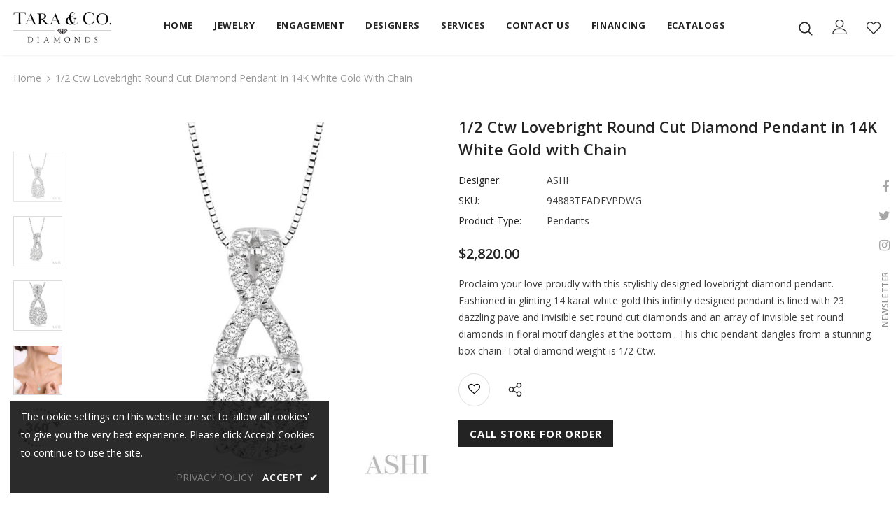

--- FILE ---
content_type: text/html; charset=utf-8
request_url: https://rapi.avalonsolution.com/api/SingleProductData?customerid=TARACODIAMONDS&itemcd=94883TEADFVPDWG
body_size: 1630
content:
{"data": [{"ProductId": 692039, "Product_item_cd": "94883TEADFVPDWG", "Product_item_type": "J", "Sku": "", "Description": null, "Name": "Lovebright Diamond Pendant", "ShortDescription": "1/2 Ctw Lovebright Round Cut Diamond Pendant in 14K White Gold with Chain", "FullDescription": "Proclaim your love proudly with this stylishly designed lovebright diamond pendant. Fashioned in glinting 14 karat white gold this infinity designed pendant is lined with 23 dazzling pave and invisible set round cut diamonds and an array of invisible set round diamonds in floral motif dangles at the bottom . This chic pendant dangles from a stunning box chain. Total diamond weight is 1/2 Ctw.", "ProductTypeCategoryId": "Jewelry", "MetaKeywords": "", "MetaDescription": "", "MetaTitle": "", "CreatedOnUtc": "2022-03-14 05:24:56.183", "UpdatedOnUtc": "2026-01-03 23:47:32.103", "old_item_id": null, "uploaded_item_id": null, "total_dm_weight": 0.0, "DisplayOrder": 902, "KeyWordsText": ", Diamond Pendants , Fashion Pendants , Lovebright , Pendants & Necklaces , Top Sellers", "ThirdPartyIntegrationId": 0, "DisableBuyButton": "0", "IsCustomPriceMarkUp": "0", "PriceMarkUp": 300.0, "CallForPrice": "0", "CallForPriceMessage": "Call Store For Price ", "Price": 2820.0, "OldPrice": 2820.0, "ProductCost": 940.0, "SpecialPrice": 0.0, "SpecialPriceStartDateTimeUtc": "1753-01-01 00:00:00.000", "SpecialPriceEndDateTimeUtc": "9999-12-31 00:00:00.000", "CustomerEntersPrice": "0", "SourceReference": "Retailer", "SourceReferenceId": 261, "NewStyle": "0", "BestSeller": "0", "Overstock": "0", "PriceDiscountMarkUp": 0.0, "Metal_Karat": "14 KT", "Metal_Color": "White Gold", "Metal_Wt_Gms_Appx": "1.25 Gms.", "No_of_Diamonds_Appx": "23", "Diamond_Shape": "Round", "Diamond_Ct_Wt_Appx": "0.52 Ct", "Diamond_Color": "F - G", "Diamond_Clarity": "VS2 - SI1", "Stone_Type": null, "Stone_Shape": null, "Stone_Ct_MM_Size_Appx": null, "Stone_Size_Range": "", "Stone_Color": null, "Stone_Clarity": null, "Stone_Quality_Avg": null, "Color_Stone_Type": null, "Color_Stone_Shape": null, "Color_Stone_Size_Appx": null, "Color_Stone_Qlty_Avg": null, "Jewelry_Type": "Pendants", "Delivery_Time": "", "Gender": "Female", "Setting": "", "Chain_Type": "", "Clasp_Type": "", "Finishing_Technique": "", "Chain_Length_Inches": "", "Back_Finding": "", "Total_Diamond_Wt_Appx": "0.52 Ct", "Product_Remark": "", "Watch_Type": "", "Model_Number": "", "Delivery_Time_2": "", "Product_Remark_2": "", "Gender_2": "", "Dial_Material": "", "Dial_Color": "", "Subdial": "", "Case_Material": "", "Case_Color": "", "Case_Diameter": "", "Case_Thickness": "", "Band_Material": "", "Band_Color": "", "Band_Length": "", "Band_Width": "", "Band_Type": "", "Movement": "", "Functions": "", "Clasp_Type_2": "", "Water_Resistance": "", "Calendar": "", "Made_In": "", "Warranty_Type": "", "Warranty_Description": "", "Product_Weight": "", "Gift_Type": "", "Delivery_Time_3": "", "Product_Remark_3": "", "Gender_3": "", "Material_1": "", "Material_2": "", "Color_1": "", "Color_2": "", "Dimension": "", "Weight": "", "Finish": "", "Made_In_2": "", "Warranty_Type_2": "", "Warranty_Description_2": "", "Product_Weight_2": "", "Type": "", "Finish_2": "", "Dimension_2": "", "Weight_2": "", "Brand_Name": "", "Collection_Name": "", "Style": "", "Product_Remarks": "", "Center_Stone_Carat": null, "Total_Carat_Weight": null, "Stone_Type_2": "", "Stone_Shape_2": "", "Bezel_Material": "", "Bezel_Color": "", "Total_Carat_Weight_2": "", "Ring_Style": null, "Category_Id": " / 7 / 97 / 32 / 33 / 89 / 99", "Category_Name": "Jewelry-Pendants & Necklaces / Jewelry-Lovebright / Pendants & Necklaces-Diamond Pendants / Pendants & Necklaces-Fashion Pendants / Specials-Top Sellers / Lovebright-Pendants & Necklaces", "Collection_Id": "2280", "Designer_Id": "1588", "Designer_Name": "ASHI", "Related": "19493TEADFVWG-LE/19498TEADFVWG-WB/19492TEADFVWG-WS", "Similar": "19495TEADFVPW-LE / 19495TEADFGPW-LE / 19493TEADFVYW-WS / 94883TEADFGERWG / 19495TEADFGYW-LE / 19499TEADFVWG-WB / 19493TEADFVYW-LE / 94883TEADFGPDWG / 94885TEADFGERWG / 94886TEADFGPDWG / 94885TEADFHERWG / 19495TEADFVWG-LE / 94886TEADFHPDWG", "Picture_View_1": "Vendor/193/692039/692039_V0_ZOMRES.jpg", "Picture_View_2": "Vendor/193/692039/692039_V1_ZOMRES.jpg", "Picture_View_3": "Vendor/193/692039/692039_V2_ZOMRES.jpg", "Picture_View_4": "Vendor/193/692039/692039_V3_ZOMRES.jpg", "Picture_View_5": "/service/Images/1/9/94883FVPDWG/360View/lv2/img1.jpg?cnt=120", "Video": null, "Size_Name": null, "Size": null, "Sizing_Charges": null, "Vendor_Id": 193, "IsFreeShipping": "0", "ISASHI": null, "ISVENDOR": "Y"}]}

--- FILE ---
content_type: text/html; charset=utf-8
request_url: https://rapi.avalonsolution.com/api/SingleProductData?customerid=TARACODIAMONDS&itemcd=94883TEADFVPDWG
body_size: 1630
content:
{"data": [{"ProductId": 692039, "Product_item_cd": "94883TEADFVPDWG", "Product_item_type": "J", "Sku": "", "Description": null, "Name": "Lovebright Diamond Pendant", "ShortDescription": "1/2 Ctw Lovebright Round Cut Diamond Pendant in 14K White Gold with Chain", "FullDescription": "Proclaim your love proudly with this stylishly designed lovebright diamond pendant. Fashioned in glinting 14 karat white gold this infinity designed pendant is lined with 23 dazzling pave and invisible set round cut diamonds and an array of invisible set round diamonds in floral motif dangles at the bottom . This chic pendant dangles from a stunning box chain. Total diamond weight is 1/2 Ctw.", "ProductTypeCategoryId": "Jewelry", "MetaKeywords": "", "MetaDescription": "", "MetaTitle": "", "CreatedOnUtc": "2022-03-14 05:24:56.183", "UpdatedOnUtc": "2026-01-03 23:47:32.103", "old_item_id": null, "uploaded_item_id": null, "total_dm_weight": 0.0, "DisplayOrder": 902, "KeyWordsText": ", Diamond Pendants , Fashion Pendants , Lovebright , Pendants & Necklaces , Top Sellers", "ThirdPartyIntegrationId": 0, "DisableBuyButton": "0", "IsCustomPriceMarkUp": "0", "PriceMarkUp": 300.0, "CallForPrice": "0", "CallForPriceMessage": "Call Store For Price ", "Price": 2820.0, "OldPrice": 2820.0, "ProductCost": 940.0, "SpecialPrice": 0.0, "SpecialPriceStartDateTimeUtc": "1753-01-01 00:00:00.000", "SpecialPriceEndDateTimeUtc": "9999-12-31 00:00:00.000", "CustomerEntersPrice": "0", "SourceReference": "Retailer", "SourceReferenceId": 261, "NewStyle": "0", "BestSeller": "0", "Overstock": "0", "PriceDiscountMarkUp": 0.0, "Metal_Karat": "14 KT", "Metal_Color": "White Gold", "Metal_Wt_Gms_Appx": "1.25 Gms.", "No_of_Diamonds_Appx": "23", "Diamond_Shape": "Round", "Diamond_Ct_Wt_Appx": "0.52 Ct", "Diamond_Color": "F - G", "Diamond_Clarity": "VS2 - SI1", "Stone_Type": null, "Stone_Shape": null, "Stone_Ct_MM_Size_Appx": null, "Stone_Size_Range": "", "Stone_Color": null, "Stone_Clarity": null, "Stone_Quality_Avg": null, "Color_Stone_Type": null, "Color_Stone_Shape": null, "Color_Stone_Size_Appx": null, "Color_Stone_Qlty_Avg": null, "Jewelry_Type": "Pendants", "Delivery_Time": "", "Gender": "Female", "Setting": "", "Chain_Type": "", "Clasp_Type": "", "Finishing_Technique": "", "Chain_Length_Inches": "", "Back_Finding": "", "Total_Diamond_Wt_Appx": "0.52 Ct", "Product_Remark": "", "Watch_Type": "", "Model_Number": "", "Delivery_Time_2": "", "Product_Remark_2": "", "Gender_2": "", "Dial_Material": "", "Dial_Color": "", "Subdial": "", "Case_Material": "", "Case_Color": "", "Case_Diameter": "", "Case_Thickness": "", "Band_Material": "", "Band_Color": "", "Band_Length": "", "Band_Width": "", "Band_Type": "", "Movement": "", "Functions": "", "Clasp_Type_2": "", "Water_Resistance": "", "Calendar": "", "Made_In": "", "Warranty_Type": "", "Warranty_Description": "", "Product_Weight": "", "Gift_Type": "", "Delivery_Time_3": "", "Product_Remark_3": "", "Gender_3": "", "Material_1": "", "Material_2": "", "Color_1": "", "Color_2": "", "Dimension": "", "Weight": "", "Finish": "", "Made_In_2": "", "Warranty_Type_2": "", "Warranty_Description_2": "", "Product_Weight_2": "", "Type": "", "Finish_2": "", "Dimension_2": "", "Weight_2": "", "Brand_Name": "", "Collection_Name": "", "Style": "", "Product_Remarks": "", "Center_Stone_Carat": null, "Total_Carat_Weight": null, "Stone_Type_2": "", "Stone_Shape_2": "", "Bezel_Material": "", "Bezel_Color": "", "Total_Carat_Weight_2": "", "Ring_Style": null, "Category_Id": " / 7 / 97 / 32 / 33 / 89 / 99", "Category_Name": "Jewelry-Pendants & Necklaces / Jewelry-Lovebright / Pendants & Necklaces-Diamond Pendants / Pendants & Necklaces-Fashion Pendants / Specials-Top Sellers / Lovebright-Pendants & Necklaces", "Collection_Id": "2280", "Designer_Id": "1588", "Designer_Name": "ASHI", "Related": "19493TEADFVWG-LE/19498TEADFVWG-WB/19492TEADFVWG-WS", "Similar": "19495TEADFVPW-LE / 19495TEADFGPW-LE / 19493TEADFVYW-WS / 94883TEADFGERWG / 19495TEADFGYW-LE / 19499TEADFVWG-WB / 19493TEADFVYW-LE / 94883TEADFGPDWG / 94885TEADFGERWG / 94886TEADFGPDWG / 94885TEADFHERWG / 19495TEADFVWG-LE / 94886TEADFHPDWG", "Picture_View_1": "Vendor/193/692039/692039_V0_ZOMRES.jpg", "Picture_View_2": "Vendor/193/692039/692039_V1_ZOMRES.jpg", "Picture_View_3": "Vendor/193/692039/692039_V2_ZOMRES.jpg", "Picture_View_4": "Vendor/193/692039/692039_V3_ZOMRES.jpg", "Picture_View_5": "/service/Images/1/9/94883FVPDWG/360View/lv2/img1.jpg?cnt=120", "Video": null, "Size_Name": null, "Size": null, "Sizing_Charges": null, "Vendor_Id": 193, "IsFreeShipping": "0", "ISASHI": null, "ISVENDOR": "Y"}]}

--- FILE ---
content_type: text/html; charset=utf-8
request_url: https://rapi.avalonsolution.com/api/SingleProductData?customerid=TARACODIAMONDS&itemcd=94883TEADFVPDWG
body_size: 1631
content:
{"data": [{"ProductId": 692039, "Product_item_cd": "94883TEADFVPDWG", "Product_item_type": "J", "Sku": "", "Description": null, "Name": "Lovebright Diamond Pendant", "ShortDescription": "1/2 Ctw Lovebright Round Cut Diamond Pendant in 14K White Gold with Chain", "FullDescription": "Proclaim your love proudly with this stylishly designed lovebright diamond pendant. Fashioned in glinting 14 karat white gold this infinity designed pendant is lined with 23 dazzling pave and invisible set round cut diamonds and an array of invisible set round diamonds in floral motif dangles at the bottom . This chic pendant dangles from a stunning box chain. Total diamond weight is 1/2 Ctw.", "ProductTypeCategoryId": "Jewelry", "MetaKeywords": "", "MetaDescription": "", "MetaTitle": "", "CreatedOnUtc": "2022-03-14 05:24:56.183", "UpdatedOnUtc": "2026-01-03 23:47:32.103", "old_item_id": null, "uploaded_item_id": null, "total_dm_weight": 0.0, "DisplayOrder": 902, "KeyWordsText": ", Diamond Pendants , Fashion Pendants , Lovebright , Pendants & Necklaces , Top Sellers", "ThirdPartyIntegrationId": 0, "DisableBuyButton": "0", "IsCustomPriceMarkUp": "0", "PriceMarkUp": 300.0, "CallForPrice": "0", "CallForPriceMessage": "Call Store For Price ", "Price": 2820.0, "OldPrice": 2820.0, "ProductCost": 940.0, "SpecialPrice": 0.0, "SpecialPriceStartDateTimeUtc": "1753-01-01 00:00:00.000", "SpecialPriceEndDateTimeUtc": "9999-12-31 00:00:00.000", "CustomerEntersPrice": "0", "SourceReference": "Retailer", "SourceReferenceId": 261, "NewStyle": "0", "BestSeller": "0", "Overstock": "0", "PriceDiscountMarkUp": 0.0, "Metal_Karat": "14 KT", "Metal_Color": "White Gold", "Metal_Wt_Gms_Appx": "1.25 Gms.", "No_of_Diamonds_Appx": "23", "Diamond_Shape": "Round", "Diamond_Ct_Wt_Appx": "0.52 Ct", "Diamond_Color": "F - G", "Diamond_Clarity": "VS2 - SI1", "Stone_Type": null, "Stone_Shape": null, "Stone_Ct_MM_Size_Appx": null, "Stone_Size_Range": "", "Stone_Color": null, "Stone_Clarity": null, "Stone_Quality_Avg": null, "Color_Stone_Type": null, "Color_Stone_Shape": null, "Color_Stone_Size_Appx": null, "Color_Stone_Qlty_Avg": null, "Jewelry_Type": "Pendants", "Delivery_Time": "", "Gender": "Female", "Setting": "", "Chain_Type": "", "Clasp_Type": "", "Finishing_Technique": "", "Chain_Length_Inches": "", "Back_Finding": "", "Total_Diamond_Wt_Appx": "0.52 Ct", "Product_Remark": "", "Watch_Type": "", "Model_Number": "", "Delivery_Time_2": "", "Product_Remark_2": "", "Gender_2": "", "Dial_Material": "", "Dial_Color": "", "Subdial": "", "Case_Material": "", "Case_Color": "", "Case_Diameter": "", "Case_Thickness": "", "Band_Material": "", "Band_Color": "", "Band_Length": "", "Band_Width": "", "Band_Type": "", "Movement": "", "Functions": "", "Clasp_Type_2": "", "Water_Resistance": "", "Calendar": "", "Made_In": "", "Warranty_Type": "", "Warranty_Description": "", "Product_Weight": "", "Gift_Type": "", "Delivery_Time_3": "", "Product_Remark_3": "", "Gender_3": "", "Material_1": "", "Material_2": "", "Color_1": "", "Color_2": "", "Dimension": "", "Weight": "", "Finish": "", "Made_In_2": "", "Warranty_Type_2": "", "Warranty_Description_2": "", "Product_Weight_2": "", "Type": "", "Finish_2": "", "Dimension_2": "", "Weight_2": "", "Brand_Name": "", "Collection_Name": "", "Style": "", "Product_Remarks": "", "Center_Stone_Carat": null, "Total_Carat_Weight": null, "Stone_Type_2": "", "Stone_Shape_2": "", "Bezel_Material": "", "Bezel_Color": "", "Total_Carat_Weight_2": "", "Ring_Style": null, "Category_Id": " / 7 / 97 / 32 / 33 / 89 / 99", "Category_Name": "Jewelry-Pendants & Necklaces / Jewelry-Lovebright / Pendants & Necklaces-Diamond Pendants / Pendants & Necklaces-Fashion Pendants / Specials-Top Sellers / Lovebright-Pendants & Necklaces", "Collection_Id": "2280", "Designer_Id": "1588", "Designer_Name": "ASHI", "Related": "19493TEADFVWG-LE/19498TEADFVWG-WB/19492TEADFVWG-WS", "Similar": "19495TEADFVPW-LE / 19495TEADFGPW-LE / 19493TEADFVYW-WS / 94883TEADFGERWG / 19495TEADFGYW-LE / 19499TEADFVWG-WB / 19493TEADFVYW-LE / 94883TEADFGPDWG / 94885TEADFGERWG / 94886TEADFGPDWG / 94885TEADFHERWG / 19495TEADFVWG-LE / 94886TEADFHPDWG", "Picture_View_1": "Vendor/193/692039/692039_V0_ZOMRES.jpg", "Picture_View_2": "Vendor/193/692039/692039_V1_ZOMRES.jpg", "Picture_View_3": "Vendor/193/692039/692039_V2_ZOMRES.jpg", "Picture_View_4": "Vendor/193/692039/692039_V3_ZOMRES.jpg", "Picture_View_5": "/service/Images/1/9/94883FVPDWG/360View/lv2/img1.jpg?cnt=120", "Video": null, "Size_Name": null, "Size": null, "Sizing_Charges": null, "Vendor_Id": 193, "IsFreeShipping": "0", "ISASHI": null, "ISVENDOR": "Y"}]}

--- FILE ---
content_type: text/html; charset=utf-8
request_url: https://rapi.avalonsolution.com/api/ShopifyData?customerid=TARACODIAMONDS&itemcd=19493TEADFVYW-LE
body_size: 258
content:
{"data": [{"id": 1919282, "RetailerId": 261, "Shop": "taracodiamonds.myshopify.com", "ShopifyProductId": 10174759927989, "Je_Product_Item_Cd": "19493TEADFVYW-LE", "Sku": "19493TEADFVYW-LE", "handle": "lovebright-bridal-diamond-engagement-ring-19493teadfvyw-le", "title": "5/8 ctw Lovebright Round Cut Diamond Engagement Ring in 14K Yellow and White Gold", "ProductId": 694142, "created_at": "2025-06-30 09:45:18", "updated_at": "2025-06-30 09:45:18", "IsMetaFieldsUpdate": 0, "isProductDeleted": 0, "UploadStatus": "Add"}]}

--- FILE ---
content_type: text/html; charset=utf-8
request_url: https://rapi.avalonsolution.com/api/ShopifyData?customerid=TARACODIAMONDS&itemcd=19493TEADFVYW-WS
body_size: 273
content:
{"data": [{"id": 1919369, "RetailerId": 261, "Shop": "taracodiamonds.myshopify.com", "ShopifyProductId": 10174758617269, "Je_Product_Item_Cd": "19493TEADFVYW-WS", "Sku": "19493TEADFVYW-WS", "handle": "lovebright-bridal-diamond-wedding-set-19493teadfvyw-ws", "title": "1/2 ctw Diamond Wedding Set with 1/3 ctw Lovebright Engagement Ring and 1/10 ctw Wedding Band in 14K Yellow and White Gold", "ProductId": 694143, "created_at": "2025-06-30 09:46:27", "updated_at": "2025-06-30 09:46:27", "IsMetaFieldsUpdate": 0, "isProductDeleted": 0, "UploadStatus": "Add"}]}

--- FILE ---
content_type: text/html; charset=utf-8
request_url: https://rapi.avalonsolution.com/api/ShopifyData?customerid=TARACODIAMONDS&itemcd=19495TEADFGPW-LE
body_size: 255
content:
{"data": [{"id": 1920861, "RetailerId": 261, "Shop": "taracodiamonds.myshopify.com", "ShopifyProductId": 10174819958965, "Je_Product_Item_Cd": "19495TEADFGPW-LE", "Sku": "19495TEADFGPW-LE", "handle": "round-shape-lovebright-diamond-engagement-ring-19495teadfgpw-le", "title": "1/3 ctw Lovebright Round Cut Diamond Engagement Ring in 14K Rose and White Gold", "ProductId": 1016311, "created_at": "2025-06-30 10:04:46", "updated_at": "2025-06-30 10:04:46", "IsMetaFieldsUpdate": 0, "isProductDeleted": 0, "UploadStatus": "Add"}]}

--- FILE ---
content_type: text/html; charset=utf-8
request_url: https://rapi.avalonsolution.com/api/ShopifyData?customerid=TARACODIAMONDS&itemcd=19495TEADFGYW-LE
body_size: 259
content:
{"data": [{"id": 1920885, "RetailerId": 261, "Shop": "taracodiamonds.myshopify.com", "ShopifyProductId": 10174814224565, "Je_Product_Item_Cd": "19495TEADFGYW-LE", "Sku": "19495TEADFGYW-LE", "handle": "round-shape-lovebright-diamond-engagement-ring-19495teadfgyw-le", "title": "1/3 ctw Lovebright Round Cut Diamond Engagement Ring in 14K Yellow and White Gold", "ProductId": 1000368, "created_at": "2025-06-30 10:05:02", "updated_at": "2025-06-30 10:05:02", "IsMetaFieldsUpdate": 0, "isProductDeleted": 0, "UploadStatus": "Add"}]}

--- FILE ---
content_type: text/html; charset=utf-8
request_url: https://rapi.avalonsolution.com/api/ShopifyData?customerid=TARACODIAMONDS&itemcd=19495TEADFVPW-LE
body_size: 255
content:
{"data": [{"id": 1919455, "RetailerId": 261, "Shop": "taracodiamonds.myshopify.com", "ShopifyProductId": 10174755274933, "Je_Product_Item_Cd": "19495TEADFVPW-LE", "Sku": "19495TEADFVPW-LE", "handle": "lovebright-bridal-diamond-engagement-ring-19495teadfvpw-le", "title": "1/3 ctw Lovebright Round Cut Diamond Engagement Ring in 14K Rose and White Gold", "ProductId": 693988, "created_at": "2025-06-30 09:47:22", "updated_at": "2025-06-30 09:47:22", "IsMetaFieldsUpdate": 0, "isProductDeleted": 0, "UploadStatus": "Add"}]}

--- FILE ---
content_type: text/html; charset=utf-8
request_url: https://rapi.avalonsolution.com/api/ShopifyData?customerid=TARACODIAMONDS&itemcd=19495TEADFVWG-LE
body_size: 243
content:
{"data": [{"id": 2210683, "RetailerId": 261, "Shop": "taracodiamonds.myshopify.com", "ShopifyProductId": 10233040535733, "Je_Product_Item_Cd": "19495TEADFVWG-LE", "Sku": "19495TEADFVWG-LE", "handle": "lovebright-diamond-engagement-ring-19495teadfvwg-le", "title": "1/3 ctw Lovebright Round Cut Diamond Engagement Ring in 14K White Gold", "ProductId": 692150, "created_at": "2025-09-17 10:45:48", "updated_at": "2025-09-17 10:45:48", "IsMetaFieldsUpdate": 0, "isProductDeleted": 0, "UploadStatus": "Add"}]}

--- FILE ---
content_type: text/html; charset=utf-8
request_url: https://rapi.avalonsolution.com/api/ShopifyData?customerid=TARACODIAMONDS&itemcd=19499TEADFVWG-WB
body_size: 230
content:
{"data": [{"id": 2196761, "RetailerId": 261, "Shop": "taracodiamonds.myshopify.com", "ShopifyProductId": 10233026216117, "Je_Product_Item_Cd": "19499TEADFVWG-WB", "Sku": "19499TEADFVWG-WB", "handle": "diamond-wedding-band-19499teadfvwg-wb", "title": "1/10 ctw Round Cut Diamond Wedding Band in 14K White Gold", "ProductId": 692151, "created_at": "2025-09-17 10:18:49", "updated_at": "2025-09-17 10:18:49", "IsMetaFieldsUpdate": 0, "isProductDeleted": 0, "UploadStatus": "Add"}]}

--- FILE ---
content_type: text/html; charset=utf-8
request_url: https://rapi.avalonsolution.com/api/ShopifyData?customerid=TARACODIAMONDS&itemcd=94883TEADFGERWG
body_size: 239
content:
{"data": [{"id": 1923032, "RetailerId": 261, "Shop": "taracodiamonds.myshopify.com", "ShopifyProductId": 10174885986485, "Je_Product_Item_Cd": "94883TEADFGERWG", "Sku": "94883TEADFGERWG", "handle": "round-shape-lovebright-diamond-earrings-94883teadfgerwg", "title": "1/2 ctw Lovebright Round Cut Diamond Earrings in 14K White Gold", "ProductId": 1017502, "created_at": "2025-06-30 10:43:23", "updated_at": "2025-06-30 10:43:23", "IsMetaFieldsUpdate": 0, "isProductDeleted": 0, "UploadStatus": "Add"}]}

--- FILE ---
content_type: text/html; charset=utf-8
request_url: https://rapi.avalonsolution.com/api/ShopifyData?customerid=TARACODIAMONDS&itemcd=94883TEADFGPDWG
body_size: 245
content:
{"data": [{"id": 1922742, "RetailerId": 261, "Shop": "taracodiamonds.myshopify.com", "ShopifyProductId": 10174889197749, "Je_Product_Item_Cd": "94883TEADFGPDWG", "Sku": "94883TEADFGPDWG", "handle": "round-shape-lovebright-diamond-pendant-94883teadfgpdwg", "title": "1/2 ctw Lovebright Round Cut Diamond Pendant in 14K White Gold with Chain", "ProductId": 1017161, "created_at": "2025-06-30 10:40:04", "updated_at": "2025-06-30 10:40:04", "IsMetaFieldsUpdate": 0, "isProductDeleted": 0, "UploadStatus": "Add"}]}

--- FILE ---
content_type: text/html; charset=utf-8
request_url: https://rapi.avalonsolution.com/api/ShopifyData?customerid=TARACODIAMONDS&itemcd=94885TEADFGERWG
body_size: 238
content:
{"data": [{"id": 1922686, "RetailerId": 261, "Shop": "taracodiamonds.myshopify.com", "ShopifyProductId": 10174892638389, "Je_Product_Item_Cd": "94885TEADFGERWG", "Sku": "94885TEADFGERWG", "handle": "round-shape-lovebright-diamond-earrings-94885teadfgerwg", "title": ".35CTRDDM 'LOVEBRIGHT' ER WG 14K-G*", "ProductId": 1016875, "created_at": "2025-06-30 10:39:27", "updated_at": "2025-06-30 10:39:27", "IsMetaFieldsUpdate": 0, "isProductDeleted": 0, "UploadStatus": "Add"}]}

--- FILE ---
content_type: text/html; charset=utf-8
request_url: https://rapi.avalonsolution.com/api/ShopifyData?customerid=TARACODIAMONDS&itemcd=94885TEADFHERWG
body_size: 241
content:
{"data": [{"id": 2024249, "RetailerId": 261, "Shop": "taracodiamonds.myshopify.com", "ShopifyProductId": 10183884603573, "Je_Product_Item_Cd": "94885TEADFHERWG", "Sku": "94885TEADFHERWG", "handle": "round-shape-lovebright-diamond-earrings-94885teadfherwg", "title": "1/3 ctw Lovebright Round Cut Diamond Earrings in 14K White Gold", "ProductId": 1017503, "created_at": "2025-07-12 20:11:25", "updated_at": "2025-07-12 20:11:25", "IsMetaFieldsUpdate": 0, "isProductDeleted": 0, "UploadStatus": "Add"}]}

--- FILE ---
content_type: text/html; charset=utf-8
request_url: https://rapi.avalonsolution.com/api/ShopifyData?customerid=TARACODIAMONDS&itemcd=94886TEADFGPDWG
body_size: 238
content:
{"data": [{"id": 1922824, "RetailerId": 261, "Shop": "taracodiamonds.myshopify.com", "ShopifyProductId": 10174886379701, "Je_Product_Item_Cd": "94886TEADFGPDWG", "Sku": "94886TEADFGPDWG", "handle": "round-shape-lovebright-diamond-pendant-94886teadfgpdwg", "title": ".25CTRDDM 'LOVEBRIGHT' PD WG 14K-G+CH*", "ProductId": 1012917, "created_at": "2025-06-30 10:40:56", "updated_at": "2025-06-30 10:40:56", "IsMetaFieldsUpdate": 0, "isProductDeleted": 0, "UploadStatus": "Add"}]}

--- FILE ---
content_type: text/html; charset=utf-8
request_url: https://rapi.avalonsolution.com/api/ShopifyData?customerid=TARACODIAMONDS&itemcd=94886TEADFHPDWG
body_size: 249
content:
{"data": [{"id": 1927146, "RetailerId": 261, "Shop": "taracodiamonds.myshopify.com", "ShopifyProductId": 10175456346293, "Je_Product_Item_Cd": "94886TEADFHPDWG", "Sku": "94886TEADFHPDWG", "handle": "round-shape-lovebright-diamond-pendant-94886teadfhpdwg", "title": "1/4 ctw Lovebright Round Cut Diamond Pendant in 14K White Gold with Chain", "ProductId": 1017181, "created_at": "2025-07-01 09:25:10", "updated_at": "2025-07-01 09:25:10", "IsMetaFieldsUpdate": 0, "isProductDeleted": 0, "UploadStatus": "Add"}]}

--- FILE ---
content_type: text/html; charset=utf-8
request_url: https://rapi.avalonsolution.com/api/ShopifyData?customerid=TARACODIAMONDS&itemcd=19492TEADFVWG-WS
body_size: 276
content:
{"data": [{"id": 2226631, "RetailerId": 261, "Shop": "taracodiamonds.myshopify.com", "ShopifyProductId": 10233050136757, "Je_Product_Item_Cd": "19492TEADFVWG-WS", "Sku": "19492TEADFVWG-WS", "handle": "round-shape-lovebright-diamond-wedding-set-19492teadfvwg-ws", "title": "3/4 Ctw Diamond Wedding Set with 5/8 Ctw Lovebright Round Cut Engagement Ring and 1/10 Ctw Wedding Band in 14K White Gold", "ProductId": 1019126, "created_at": "2025-09-17 11:17:36", "updated_at": "2025-09-17 11:17:36", "IsMetaFieldsUpdate": 0, "isProductDeleted": 0, "UploadStatus": "Add"}]}

--- FILE ---
content_type: text/html; charset=utf-8
request_url: https://rapi.avalonsolution.com/api/ShopifyData?customerid=TARACODIAMONDS&itemcd=19493TEADFVWG-LE
body_size: 245
content:
{"data": [{"id": 2215810, "RetailerId": 261, "Shop": "taracodiamonds.myshopify.com", "ShopifyProductId": 10233050595509, "Je_Product_Item_Cd": "19493TEADFVWG-LE", "Sku": "19493TEADFVWG-LE", "handle": "lovebright-diamond-engagement-ring-19493teadfvwg-le", "title": "5/8 ctw Lovebright Round Cut Diamond Engagement Ring in 14K White Gold", "ProductId": 691998, "created_at": "2025-09-17 10:55:49", "updated_at": "2025-09-17 10:55:49", "IsMetaFieldsUpdate": 0, "isProductDeleted": 0, "UploadStatus": "Add"}]}

--- FILE ---
content_type: text/html; charset=utf-8
request_url: https://rapi.avalonsolution.com/api/ShopifyData?customerid=TARACODIAMONDS&itemcd=19498TEADFVWG-WB
body_size: 232
content:
{"data": [{"id": 2207428, "RetailerId": 261, "Shop": "taracodiamonds.myshopify.com", "ShopifyProductId": 10233033326773, "Je_Product_Item_Cd": "19498TEADFVWG-WB", "Sku": "19498TEADFVWG-WB", "handle": "diamond-wedding-band-19498teadfvwg-wb", "title": "1/10 ctw Round Cut Diamond Wedding Band in 14K White Gold", "ProductId": 692051, "created_at": "2025-09-17 10:39:36", "updated_at": "2025-09-17 10:39:36", "IsMetaFieldsUpdate": 0, "isProductDeleted": 0, "UploadStatus": "Add"}]}

--- FILE ---
content_type: text/css
request_url: https://taracodiamonds.com/cdn/shop/t/4/assets/style.css?v=164435475873975313801747826331
body_size: 233
content:
.header-top .top-message{font-size:14px;font-weight:600;letter-spacing:0em;padding:11px 25px}@media (min-width: 1350px){.container-padd60,.body-full .container{padding:0 1.8%}}@media (min-width: 1200px){.wrapper_header_parallax .wrapper-header-bt{padding-top:9px;padding-bottom:10px!important}}.slide-content .slide-text{max-width:650px;font-size:21px!important;line-height:2}.home-slideshow .slick-arrow svg{width:36px;height:36px}@media (min-width: 1400px){.container-padd60 .slide-content.abs_right,.container-fluid .slide-content.abs_right{right:-moz-calc((100% - 1400px)/2);right:-webkit-calc((100% - 1400px)/2);right:-ms-calc((100% - 1400px)/2);right:calc((100% - 1400px)/2)}}@media (max-width:767.98px){.slide-content .slide-text{display:none}}.home-custom-block-bottom .banner-large-img .banner-content .banner-heading{font-weight:700}.home-custom-block-bottom .banner-large-img .banner-content .banner-des{font-size:16px;line-height:2;text-align:justify}.home-custom-block-bottom .banner-large-img .banner-content .banner-des strong{text-align:center;display:inline-block}.home-custom-block-bottom .banner-large-img .banner-content .banner-button{border-radius:0}.home-custom-block-bottom .banner-large-img .banner-content{padding:9px 70px 20px}@media (min-width: 1500px){.container-padd60 .banner-large-img .inner.abs_left,.container-fluid .banner-large-img .inner.abs_left{left:-moz-calc((100% - 1500px)/2);left:-webkit-calc((100% - 1500px)/2);left:-ms-calc((100% - 1500px)/2);left:calc((100% - 1500px)/2)}}@media (min-width: 1400px){.container-padd60 .banner-large-img .inner.abs_left,.container-fluid .banner-large-img .inner.abs_left{left:-moz-calc((100% - 1400px)/2);left:-webkit-calc((100% - 1400px)/2);left:-ms-calc((100% - 1400px)/2);left:calc((100% - 1400px)/2)}}@media (max-width:768px){.home-custom-block-bottom .banner-large-img .banner-content .banner-des{margin-bottom:25px;overflow:hidden;white-space:normal;display:-webkit-box;-webkit-line-clamp:5;text-overflow:ellipsis;-webkit-box-orient:vertical}}@media (max-width:556.98px){.home-custom-block-bottom .banner-large-img .banner-content .banner-des{-webkit-line-clamp:1}}.site-footer,.site-footer .foot-title{color:#fff!important}.home-instagram .btn{background:var(--background_2);color:var(--color_2);border-color:var(--border_2);max-width:270px}.home-instagram .btn:focus,.home-instagram .btn:hover,.home-instagram .btn:active{background:var(--background_1);color:var(--color_1);border-color:var(--border_1)}.home-custom-block-spotlight-sections .row{flex-wrap:wrap!important}@media (min-width: 768px) and (max-width: 991px){.home-custom-block-spotlight-sections .row{flex-wrap:wrap!important;justify-content:center}.home-spotlight-block .spotlight-3-blocks{padding-left:0;margin-left:inherit;margin-right:inherit}}@media (max-width:767px){.home-custom-block-spotlight-sections .row{flex-wrap:wrap!important;padding-left:0!important}.shopify-section.home-custom-block-spotlight-sections .home-spotlight-block .row.spotlight-3-blocks>.col-md-6{-webkit-box-flex:0;-ms-flex:0 0 100%;flex:0 0 100%;max-width:100%;padding-left:15px;padding-right:15px;margin-right:0}}@media (min-width:768px) and (max-width:1199px){.layout_default .collection-header .collection-wrapper{display:none!important}.collection-header.collection-header-sections .collection-image .tab-abs:not(.collection-static){position:absolute!important;top:50%!important;left:50%!important;-moz-transform:translate(-50%,-50%)!important;-o-transform:translate(-50%,-50%)!important;-ms-transform:translate(-50%,-50%)!important;-webkit-transform:translate(-50%,-50%)!important;transform:translate(-50%,-50%)!important;text-align:center!important;max-width:100%!important;padding:0!important;margin:0!important}.collection-header h1 span,.collection-header-sections .collection-des .rte,.collection-header-sections .collection-des .rte a,.collection-header-sections .collection-des .rte p{color:#fff!important}}@media (max-width:1199px){.header-mb .header-mb-middle .header-logo{padding:5px 5px 8px}}@media (max-width:767px){.banner-parallax{margin-bottom:0}.home-custom-block-bottom .banner-large-img .banner-content{padding:9px 15px 20px}}@media (min-width:768px) and (max-width:1320px){#home-spotlight-1541414200176 .content .des{height:72px}}@media (min-width: 768px) and (max-width: 1199px){.cart-template .cart-form .cart-list .details>*.cart--remove{width:57px}}
/*# sourceMappingURL=/cdn/shop/t/4/assets/style.css.map?v=164435475873975313801747826331 */


--- FILE ---
content_type: text/javascript; charset=utf-8
request_url: https://taracodiamonds.com/products/round-shape-lovebright-diamond-pendant-94886teadfgpdwg.js
body_size: 490
content:
{"id":10174886379701,"title":"1\/4 Ctw Lovebright Round Cut Diamond Pendant in 14K White Gold with Chain","handle":"round-shape-lovebright-diamond-pendant-94886teadfgpdwg","description":"Proclaim your love proudly with this stylishly designed lovebright diamond pendant. Fashioned in glinting 14 karat white gold this infinity designed pendant is lined with 20 prong and pressure set round cut diamonds and an array of pressure set round diamonds in floral motif dangles at the bottom . This chic pendant dangles from a stunning Box Chain 0.45 MM in 18 Inches with Spring Lock. Total diamond weight is 1\/4 Ctw.","published_at":"2025-06-30T05:52:17-05:00","created_at":"2025-06-30T05:28:29-05:00","vendor":"ASHI","type":"Pendants","tags":["Category_Id:32","Category_Id:33","Category_Id:7","Category_Id:97","Category_Id:99","Collection_Id:2280","Diamond Pendants","Fashion Pendants","JewelExchange","Latest Arrivals","Lovebright","New","Pendants \u0026 Necklaces"],"price":171000,"price_min":171000,"price_max":171000,"available":true,"price_varies":false,"compare_at_price":0,"compare_at_price_min":0,"compare_at_price_max":0,"compare_at_price_varies":false,"variants":[{"id":51273001926837,"title":"Default Title","option1":"Default Title","option2":null,"option3":null,"sku":"94886TEADFGPDWG","requires_shipping":true,"taxable":true,"featured_image":null,"available":true,"name":"1\/4 Ctw Lovebright Round Cut Diamond Pendant in 14K White Gold with Chain","public_title":null,"options":["Default Title"],"price":171000,"weight":0,"compare_at_price":0,"inventory_management":null,"barcode":null,"requires_selling_plan":false,"selling_plan_allocations":[]}],"images":["\/\/cdn.shopify.com\/s\/files\/1\/0612\/3057\/9893\/files\/1012917_V0_ENLRES.jpg?v=1767942290","\/\/cdn.shopify.com\/s\/files\/1\/0612\/3057\/9893\/files\/1012917_V1_ENLRES.jpg?v=1767942290","\/\/cdn.shopify.com\/s\/files\/1\/0612\/3057\/9893\/files\/1012917_V2_ENLRES.jpg?v=1767942290"],"featured_image":"\/\/cdn.shopify.com\/s\/files\/1\/0612\/3057\/9893\/files\/1012917_V0_ENLRES.jpg?v=1767942290","options":[{"name":"Title","position":1,"values":["Default Title"]}],"url":"\/products\/round-shape-lovebright-diamond-pendant-94886teadfgpdwg","media":[{"alt":"1\/4 Ctw Lovebright Round Cut Diamond Pendant in 14K White Gold with Chain","id":63118118977717,"position":1,"preview_image":{"aspect_ratio":1.0,"height":750,"width":750,"src":"https:\/\/cdn.shopify.com\/s\/files\/1\/0612\/3057\/9893\/files\/1012917_V0_ENLRES.jpg?v=1767942290"},"aspect_ratio":1.0,"height":750,"media_type":"image","src":"https:\/\/cdn.shopify.com\/s\/files\/1\/0612\/3057\/9893\/files\/1012917_V0_ENLRES.jpg?v=1767942290","width":750},{"alt":"1\/4 Ctw Lovebright Round Cut Diamond Pendant in 14K White Gold with Chain","id":63118119010485,"position":2,"preview_image":{"aspect_ratio":1.0,"height":750,"width":750,"src":"https:\/\/cdn.shopify.com\/s\/files\/1\/0612\/3057\/9893\/files\/1012917_V1_ENLRES.jpg?v=1767942290"},"aspect_ratio":1.0,"height":750,"media_type":"image","src":"https:\/\/cdn.shopify.com\/s\/files\/1\/0612\/3057\/9893\/files\/1012917_V1_ENLRES.jpg?v=1767942290","width":750},{"alt":"1\/4 Ctw Lovebright Round Cut Diamond Pendant in 14K White Gold with Chain","id":63118119043253,"position":3,"preview_image":{"aspect_ratio":1.0,"height":750,"width":750,"src":"https:\/\/cdn.shopify.com\/s\/files\/1\/0612\/3057\/9893\/files\/1012917_V2_ENLRES.jpg?v=1767942290"},"aspect_ratio":1.0,"height":750,"media_type":"image","src":"https:\/\/cdn.shopify.com\/s\/files\/1\/0612\/3057\/9893\/files\/1012917_V2_ENLRES.jpg?v=1767942290","width":750}],"requires_selling_plan":false,"selling_plan_groups":[]}

--- FILE ---
content_type: text/javascript; charset=utf-8
request_url: https://taracodiamonds.com/products/lovebright-bridal-diamond-wedding-set-19493teadfvyw-ws.js
body_size: 104
content:
{"id":10174758617269,"title":"1\/2 Ctw Diamond Wedding Set with 1\/3 Ctw Lovebright Engagement Ring and 1\/10 Ctw Wedding Band in 14K Yellow and White Gold","handle":"lovebright-bridal-diamond-wedding-set-19493teadfvyw-ws","description":"Make her feel the warmth of your love for her with this opulent lovebright diamond wedding set crafted in luminous 14 karat yellow and white gold. The engagement ring features an invisible set round cut diamond at the center haloed by 9 round cut invisible set diamonds further embellished with 42 sparkling round cut diamonds in pave setting. The elegant wedding band is studded with 29 scintillating round cut diamonds, perfectly pave set. Total diamond weight for the set is 1\/2 Ctw.","published_at":"2025-06-30T05:20:08-05:00","created_at":"2025-06-30T04:33:19-05:00","vendor":"ASHI","type":"Rings","tags":["Best Sellers","BestSeller","Bridal Sets","Category_Id:1294","Category_Id:1297","Category_Id:90","Collection_Id:2279","JewelExchange","Lovebright Bridals","New Arrivals","Size:LADIES RINGS"],"price":419000,"price_min":419000,"price_max":419000,"available":true,"price_varies":false,"compare_at_price":0,"compare_at_price_min":0,"compare_at_price_max":0,"compare_at_price_varies":false,"variants":[{"id":51272711766197,"title":"Default Title","option1":"Default Title","option2":null,"option3":null,"sku":"19493TEADFVYW-WS","requires_shipping":true,"taxable":true,"featured_image":null,"available":true,"name":"1\/2 Ctw Diamond Wedding Set with 1\/3 Ctw Lovebright Engagement Ring and 1\/10 Ctw Wedding Band in 14K Yellow and White Gold","public_title":null,"options":["Default Title"],"price":419000,"weight":0,"compare_at_price":0,"inventory_management":null,"barcode":null,"requires_selling_plan":false,"selling_plan_allocations":[]}],"images":["\/\/cdn.shopify.com\/s\/files\/1\/0612\/3057\/9893\/files\/694143_V0_ENLRES.jpg?v=1767944397","\/\/cdn.shopify.com\/s\/files\/1\/0612\/3057\/9893\/files\/694143_V1_ENLRES.jpg?v=1767944397","\/\/cdn.shopify.com\/s\/files\/1\/0612\/3057\/9893\/files\/694143_V2_ENLRES.jpg?v=1767944397","\/\/cdn.shopify.com\/s\/files\/1\/0612\/3057\/9893\/files\/694143_V3_ENLRES.jpg?v=1767944397"],"featured_image":"\/\/cdn.shopify.com\/s\/files\/1\/0612\/3057\/9893\/files\/694143_V0_ENLRES.jpg?v=1767944397","options":[{"name":"Title","position":1,"values":["Default Title"]}],"url":"\/products\/lovebright-bridal-diamond-wedding-set-19493teadfvyw-ws","media":[{"alt":"1\/2 Ctw Diamond Wedding Set with 1\/3 Ctw Lovebright Engagement Ring and 1\/10 Ctw Wedding Band in 14K Yellow and White Gold","id":63119009775797,"position":1,"preview_image":{"aspect_ratio":1.0,"height":750,"width":750,"src":"https:\/\/cdn.shopify.com\/s\/files\/1\/0612\/3057\/9893\/files\/694143_V0_ENLRES.jpg?v=1767944397"},"aspect_ratio":1.0,"height":750,"media_type":"image","src":"https:\/\/cdn.shopify.com\/s\/files\/1\/0612\/3057\/9893\/files\/694143_V0_ENLRES.jpg?v=1767944397","width":750},{"alt":"1\/2 Ctw Diamond Wedding Set with 1\/3 Ctw Lovebright Engagement Ring and 1\/10 Ctw Wedding Band in 14K Yellow and White Gold","id":63119009808565,"position":2,"preview_image":{"aspect_ratio":1.0,"height":750,"width":750,"src":"https:\/\/cdn.shopify.com\/s\/files\/1\/0612\/3057\/9893\/files\/694143_V1_ENLRES.jpg?v=1767944397"},"aspect_ratio":1.0,"height":750,"media_type":"image","src":"https:\/\/cdn.shopify.com\/s\/files\/1\/0612\/3057\/9893\/files\/694143_V1_ENLRES.jpg?v=1767944397","width":750},{"alt":"1\/2 Ctw Diamond Wedding Set with 1\/3 Ctw Lovebright Engagement Ring and 1\/10 Ctw Wedding Band in 14K Yellow and White Gold","id":63119009841333,"position":3,"preview_image":{"aspect_ratio":1.0,"height":750,"width":750,"src":"https:\/\/cdn.shopify.com\/s\/files\/1\/0612\/3057\/9893\/files\/694143_V2_ENLRES.jpg?v=1767944397"},"aspect_ratio":1.0,"height":750,"media_type":"image","src":"https:\/\/cdn.shopify.com\/s\/files\/1\/0612\/3057\/9893\/files\/694143_V2_ENLRES.jpg?v=1767944397","width":750},{"alt":"1\/2 Ctw Diamond Wedding Set with 1\/3 Ctw Lovebright Engagement Ring and 1\/10 Ctw Wedding Band in 14K Yellow and White Gold","id":63119009874101,"position":4,"preview_image":{"aspect_ratio":1.0,"height":750,"width":750,"src":"https:\/\/cdn.shopify.com\/s\/files\/1\/0612\/3057\/9893\/files\/694143_V3_ENLRES.jpg?v=1767944397"},"aspect_ratio":1.0,"height":750,"media_type":"image","src":"https:\/\/cdn.shopify.com\/s\/files\/1\/0612\/3057\/9893\/files\/694143_V3_ENLRES.jpg?v=1767944397","width":750}],"requires_selling_plan":false,"selling_plan_groups":[]}

--- FILE ---
content_type: text/javascript; charset=utf-8
request_url: https://taracodiamonds.com/products/diamond-wedding-band-19498teadfvwg-wb.js
body_size: 429
content:
{"id":10233033326773,"title":"1\/10 Ctw Round Cut Diamond Wedding Band in 14K White Gold","handle":"diamond-wedding-band-19498teadfvwg-wb","description":"Sparkle her eyes with this charming diamond wedding band showcasing 23 shimmering round cut diamonds that shiver brilliance and beautifully pave set in gleaming 14 karat white gold. Total diamond weight is 1\/10 Ctw.","published_at":"2025-09-17T06:26:24-05:00","created_at":"2025-09-17T04:58:33-05:00","vendor":"ASHI","type":"Rings","tags":["Category_Id:1294","Category_Id:1299","Collection_Id:2279","JewelExchange","Lovebright Bridals","Matching Bands","Size:LADIES RINGS"],"price":129000,"price_min":129000,"price_max":129000,"available":true,"price_varies":false,"compare_at_price":0,"compare_at_price_min":0,"compare_at_price_max":0,"compare_at_price_varies":false,"variants":[{"id":51732515258549,"title":"Default Title","option1":"Default Title","option2":null,"option3":null,"sku":"19498TEADFVWG-WB","requires_shipping":true,"taxable":true,"featured_image":null,"available":true,"name":"1\/10 Ctw Round Cut Diamond Wedding Band in 14K White Gold","public_title":null,"options":["Default Title"],"price":129000,"weight":0,"compare_at_price":0,"inventory_management":null,"barcode":null,"requires_selling_plan":false,"selling_plan_allocations":[]}],"images":["\/\/cdn.shopify.com\/s\/files\/1\/0612\/3057\/9893\/files\/692051_V0_ENLRES.jpg?v=1767944505","\/\/cdn.shopify.com\/s\/files\/1\/0612\/3057\/9893\/files\/692051_V1_ENLRES.jpg?v=1767944505","\/\/cdn.shopify.com\/s\/files\/1\/0612\/3057\/9893\/files\/692051_V2_ENLRES.jpg?v=1767944505","\/\/cdn.shopify.com\/s\/files\/1\/0612\/3057\/9893\/files\/692051_V3_ENLRES.jpg?v=1767944505"],"featured_image":"\/\/cdn.shopify.com\/s\/files\/1\/0612\/3057\/9893\/files\/692051_V0_ENLRES.jpg?v=1767944505","options":[{"name":"Title","position":1,"values":["Default Title"]}],"url":"\/products\/diamond-wedding-band-19498teadfvwg-wb","media":[{"alt":"1\/10 Ctw Round Cut Diamond Wedding Band in 14K White Gold","id":63119080554677,"position":1,"preview_image":{"aspect_ratio":1.0,"height":750,"width":750,"src":"https:\/\/cdn.shopify.com\/s\/files\/1\/0612\/3057\/9893\/files\/692051_V0_ENLRES.jpg?v=1767944505"},"aspect_ratio":1.0,"height":750,"media_type":"image","src":"https:\/\/cdn.shopify.com\/s\/files\/1\/0612\/3057\/9893\/files\/692051_V0_ENLRES.jpg?v=1767944505","width":750},{"alt":"1\/10 Ctw Round Cut Diamond Wedding Band in 14K White Gold","id":63119080587445,"position":2,"preview_image":{"aspect_ratio":1.0,"height":750,"width":750,"src":"https:\/\/cdn.shopify.com\/s\/files\/1\/0612\/3057\/9893\/files\/692051_V1_ENLRES.jpg?v=1767944505"},"aspect_ratio":1.0,"height":750,"media_type":"image","src":"https:\/\/cdn.shopify.com\/s\/files\/1\/0612\/3057\/9893\/files\/692051_V1_ENLRES.jpg?v=1767944505","width":750},{"alt":"1\/10 Ctw Round Cut Diamond Wedding Band in 14K White Gold","id":63119080620213,"position":3,"preview_image":{"aspect_ratio":1.0,"height":750,"width":750,"src":"https:\/\/cdn.shopify.com\/s\/files\/1\/0612\/3057\/9893\/files\/692051_V2_ENLRES.jpg?v=1767944505"},"aspect_ratio":1.0,"height":750,"media_type":"image","src":"https:\/\/cdn.shopify.com\/s\/files\/1\/0612\/3057\/9893\/files\/692051_V2_ENLRES.jpg?v=1767944505","width":750},{"alt":"1\/10 Ctw Round Cut Diamond Wedding Band in 14K White Gold","id":63119080652981,"position":4,"preview_image":{"aspect_ratio":1.0,"height":750,"width":750,"src":"https:\/\/cdn.shopify.com\/s\/files\/1\/0612\/3057\/9893\/files\/692051_V3_ENLRES.jpg?v=1767944505"},"aspect_ratio":1.0,"height":750,"media_type":"image","src":"https:\/\/cdn.shopify.com\/s\/files\/1\/0612\/3057\/9893\/files\/692051_V3_ENLRES.jpg?v=1767944505","width":750}],"requires_selling_plan":false,"selling_plan_groups":[]}

--- FILE ---
content_type: text/javascript; charset=utf-8
request_url: https://taracodiamonds.com/products/round-shape-lovebright-diamond-earrings-94885teadfherwg.js
body_size: 23
content:
{"id":10183884603573,"title":"1\/3 Ctw Lovebright Round Cut Diamond Earrings in 14K White Gold","handle":"round-shape-lovebright-diamond-earrings-94885teadfherwg","description":"These infinity designed Lovebright diamond earrings are an exquisite gift for someone you love. Fashioned in glinting 14 karat white gold these earrings showcases 40 dazzling pave and invisible set round cut diamonds and an array of invisible set round diamonds in floral motif dangles just below the earlobe. these treats closes with a secure clasp. The total diamond weight is 1\/3 Ctw.","published_at":"2025-07-12T15:11:56-05:00","created_at":"2025-07-12T15:09:43-05:00","vendor":"ASHI","type":"Earrings","tags":["Best Sellers","BestSeller","Category_Id:100","Category_Id:44","Category_Id:45","Category_Id:8","Category_Id:97","Collection_Id:2280","Diamond Earrings","Earrings","Fashion Earrings","JewelExchange","Lovebright"],"price":239000,"price_min":239000,"price_max":239000,"available":true,"price_varies":false,"compare_at_price":0,"compare_at_price_min":0,"compare_at_price_max":0,"compare_at_price_varies":false,"variants":[{"id":51316572651701,"title":"Default Title","option1":"Default Title","option2":null,"option3":null,"sku":"94885TEADFHERWG","requires_shipping":true,"taxable":true,"featured_image":null,"available":true,"name":"1\/3 Ctw Lovebright Round Cut Diamond Earrings in 14K White Gold","public_title":null,"options":["Default Title"],"price":239000,"weight":0,"compare_at_price":0,"inventory_management":null,"barcode":null,"requires_selling_plan":false,"selling_plan_allocations":[]}],"images":["\/\/cdn.shopify.com\/s\/files\/1\/0612\/3057\/9893\/files\/1017503_V0_ENLRES.jpg?v=1767941811","\/\/cdn.shopify.com\/s\/files\/1\/0612\/3057\/9893\/files\/1017503_V1_ENLRES.jpg?v=1767941811","\/\/cdn.shopify.com\/s\/files\/1\/0612\/3057\/9893\/files\/1017503_V2_ENLRES.jpg?v=1767941811","\/\/cdn.shopify.com\/s\/files\/1\/0612\/3057\/9893\/files\/1017503_V3_ENLRES.jpg?v=1767941811"],"featured_image":"\/\/cdn.shopify.com\/s\/files\/1\/0612\/3057\/9893\/files\/1017503_V0_ENLRES.jpg?v=1767941811","options":[{"name":"Title","position":1,"values":["Default Title"]}],"url":"\/products\/round-shape-lovebright-diamond-earrings-94885teadfherwg","media":[{"alt":"1\/3 Ctw Lovebright Round Cut Diamond Earrings in 14K White Gold","id":63117886161077,"position":1,"preview_image":{"aspect_ratio":1.0,"height":750,"width":750,"src":"https:\/\/cdn.shopify.com\/s\/files\/1\/0612\/3057\/9893\/files\/1017503_V0_ENLRES.jpg?v=1767941811"},"aspect_ratio":1.0,"height":750,"media_type":"image","src":"https:\/\/cdn.shopify.com\/s\/files\/1\/0612\/3057\/9893\/files\/1017503_V0_ENLRES.jpg?v=1767941811","width":750},{"alt":"1\/3 Ctw Lovebright Round Cut Diamond Earrings in 14K White Gold","id":63117886193845,"position":2,"preview_image":{"aspect_ratio":1.0,"height":750,"width":750,"src":"https:\/\/cdn.shopify.com\/s\/files\/1\/0612\/3057\/9893\/files\/1017503_V1_ENLRES.jpg?v=1767941811"},"aspect_ratio":1.0,"height":750,"media_type":"image","src":"https:\/\/cdn.shopify.com\/s\/files\/1\/0612\/3057\/9893\/files\/1017503_V1_ENLRES.jpg?v=1767941811","width":750},{"alt":"1\/3 Ctw Lovebright Round Cut Diamond Earrings in 14K White Gold","id":63117886226613,"position":3,"preview_image":{"aspect_ratio":1.0,"height":750,"width":750,"src":"https:\/\/cdn.shopify.com\/s\/files\/1\/0612\/3057\/9893\/files\/1017503_V2_ENLRES.jpg?v=1767941811"},"aspect_ratio":1.0,"height":750,"media_type":"image","src":"https:\/\/cdn.shopify.com\/s\/files\/1\/0612\/3057\/9893\/files\/1017503_V2_ENLRES.jpg?v=1767941811","width":750},{"alt":"1\/3 Ctw Lovebright Round Cut Diamond Earrings in 14K White Gold","id":63117886259381,"position":4,"preview_image":{"aspect_ratio":1.0,"height":750,"width":750,"src":"https:\/\/cdn.shopify.com\/s\/files\/1\/0612\/3057\/9893\/files\/1017503_V3_ENLRES.jpg?v=1767941811"},"aspect_ratio":1.0,"height":750,"media_type":"image","src":"https:\/\/cdn.shopify.com\/s\/files\/1\/0612\/3057\/9893\/files\/1017503_V3_ENLRES.jpg?v=1767941811","width":750}],"requires_selling_plan":false,"selling_plan_groups":[]}

--- FILE ---
content_type: text/javascript; charset=utf-8
request_url: https://taracodiamonds.com/products/lovebright-bridal-diamond-engagement-ring-19495teadfvpw-le.js
body_size: 588
content:
{"id":10174755274933,"title":"1\/3 Ctw Lovebright Round Cut Diamond Engagement Ring in 14K Rose and White Gold","handle":"lovebright-bridal-diamond-engagement-ring-19495teadfvpw-le","description":"Illuminate her ring finger with this exquisite lovebright diamond engagement ring crafted in lustrous 14 karat rose and white gold. Featuring an invisible set round cut diamond at the center haloed by 8 round cut invisible set diamonds further embellished with 42 sparkling round cut diamonds in pave setting. Total diamond weight is 1\/3 Ctw.","published_at":"2025-06-30T05:20:13-05:00","created_at":"2025-06-30T04:33:00-05:00","vendor":"ASHI","type":"Rings","tags":["Best Sellers","BestSeller","Category_Id:1294","Category_Id:1298","Category_Id:27","Category_Id:6","Category_Id:90","Category_Id:97","Category_Id:98","Collection_Id:2279","Diamond Rings","Engagement Rings","JewelExchange","Lovebright","Lovebright Bridals","New Arrivals","Rings","Rings \u0026 Bands","Size:LADIES RINGS"],"price":303000,"price_min":303000,"price_max":303000,"available":true,"price_varies":false,"compare_at_price":0,"compare_at_price_min":0,"compare_at_price_max":0,"compare_at_price_varies":false,"variants":[{"id":51272705278133,"title":"Default Title","option1":"Default Title","option2":null,"option3":null,"sku":"19495TEADFVPW-LE","requires_shipping":true,"taxable":true,"featured_image":null,"available":true,"name":"1\/3 Ctw Lovebright Round Cut Diamond Engagement Ring in 14K Rose and White Gold","public_title":null,"options":["Default Title"],"price":303000,"weight":0,"compare_at_price":0,"inventory_management":null,"barcode":null,"requires_selling_plan":false,"selling_plan_allocations":[]}],"images":["\/\/cdn.shopify.com\/s\/files\/1\/0612\/3057\/9893\/files\/693988_V0_ENLRES.jpg?v=1767944712","\/\/cdn.shopify.com\/s\/files\/1\/0612\/3057\/9893\/files\/693988_V1_ENLRES.jpg?v=1767944712","\/\/cdn.shopify.com\/s\/files\/1\/0612\/3057\/9893\/files\/693988_V2_ENLRES_1cbd28ac-5935-4017-9527-5bf32ebc68df.jpg?v=1767944712","\/\/cdn.shopify.com\/s\/files\/1\/0612\/3057\/9893\/files\/693988_V3_ENLRES.jpg?v=1767944712"],"featured_image":"\/\/cdn.shopify.com\/s\/files\/1\/0612\/3057\/9893\/files\/693988_V0_ENLRES.jpg?v=1767944712","options":[{"name":"Title","position":1,"values":["Default Title"]}],"url":"\/products\/lovebright-bridal-diamond-engagement-ring-19495teadfvpw-le","media":[{"alt":"1\/3 Ctw Lovebright Round Cut Diamond Engagement Ring in 14K Rose and White Gold","id":63119209726133,"position":1,"preview_image":{"aspect_ratio":1.0,"height":750,"width":750,"src":"https:\/\/cdn.shopify.com\/s\/files\/1\/0612\/3057\/9893\/files\/693988_V0_ENLRES.jpg?v=1767944712"},"aspect_ratio":1.0,"height":750,"media_type":"image","src":"https:\/\/cdn.shopify.com\/s\/files\/1\/0612\/3057\/9893\/files\/693988_V0_ENLRES.jpg?v=1767944712","width":750},{"alt":"1\/3 Ctw Lovebright Round Cut Diamond Engagement Ring in 14K Rose and White Gold","id":63119209758901,"position":2,"preview_image":{"aspect_ratio":1.0,"height":750,"width":750,"src":"https:\/\/cdn.shopify.com\/s\/files\/1\/0612\/3057\/9893\/files\/693988_V1_ENLRES.jpg?v=1767944712"},"aspect_ratio":1.0,"height":750,"media_type":"image","src":"https:\/\/cdn.shopify.com\/s\/files\/1\/0612\/3057\/9893\/files\/693988_V1_ENLRES.jpg?v=1767944712","width":750},{"alt":"1\/3 Ctw Lovebright Round Cut Diamond Engagement Ring in 14K Rose and White Gold","id":63119209791669,"position":3,"preview_image":{"aspect_ratio":1.0,"height":750,"width":750,"src":"https:\/\/cdn.shopify.com\/s\/files\/1\/0612\/3057\/9893\/files\/693988_V2_ENLRES_1cbd28ac-5935-4017-9527-5bf32ebc68df.jpg?v=1767944712"},"aspect_ratio":1.0,"height":750,"media_type":"image","src":"https:\/\/cdn.shopify.com\/s\/files\/1\/0612\/3057\/9893\/files\/693988_V2_ENLRES_1cbd28ac-5935-4017-9527-5bf32ebc68df.jpg?v=1767944712","width":750},{"alt":"1\/3 Ctw Lovebright Round Cut Diamond Engagement Ring in 14K Rose and White Gold","id":63119209824437,"position":4,"preview_image":{"aspect_ratio":1.0,"height":750,"width":750,"src":"https:\/\/cdn.shopify.com\/s\/files\/1\/0612\/3057\/9893\/files\/693988_V3_ENLRES.jpg?v=1767944712"},"aspect_ratio":1.0,"height":750,"media_type":"image","src":"https:\/\/cdn.shopify.com\/s\/files\/1\/0612\/3057\/9893\/files\/693988_V3_ENLRES.jpg?v=1767944712","width":750}],"requires_selling_plan":false,"selling_plan_groups":[]}

--- FILE ---
content_type: text/javascript; charset=utf-8
request_url: https://taracodiamonds.com/products/round-shape-lovebright-diamond-engagement-ring-19495teadfgpw-le.js
body_size: 53
content:
{"id":10174819958965,"title":"1\/3 Ctw Lovebright Round Cut Diamond Engagement Ring in 14K Rose and White Gold","handle":"round-shape-lovebright-diamond-engagement-ring-19495teadfgpw-le","description":"Illuminate her ring finger with this exquisite lovebright diamond engagement ring crafted in lustrous 14 karat rose and white gold. Featuring an invisible set round cut diamond at the center haloed by 8 round cut invisible set diamonds further embellished with 42 sparkling round cut diamonds in pave setting. Total diamond weight is 1\/3 Ctw.","published_at":"2025-06-30T05:21:57-05:00","created_at":"2025-06-30T04:39:22-05:00","vendor":"ASHI","type":"Rings","tags":["Bridals","Category_Id:1294","Category_Id:1298","Category_Id:27","Category_Id:6","Category_Id:89","Category_Id:97","Category_Id:98","Collection_Id:2279","Diamond Rings","Engagement Rings","JewelExchange","Latest Arrivals","Lovebright","Lovebright Bridals","New","Rings","Rings \u0026 Bands","Size:LADIES RINGS","Top Sellers"],"price":266000,"price_min":266000,"price_max":266000,"available":true,"price_varies":false,"compare_at_price":0,"compare_at_price_min":0,"compare_at_price_max":0,"compare_at_price_varies":false,"variants":[{"id":51272804761781,"title":"Default Title","option1":"Default Title","option2":null,"option3":null,"sku":"19495TEADFGPW-LE","requires_shipping":true,"taxable":true,"featured_image":null,"available":true,"name":"1\/3 Ctw Lovebright Round Cut Diamond Engagement Ring in 14K Rose and White Gold","public_title":null,"options":["Default Title"],"price":266000,"weight":0,"compare_at_price":0,"inventory_management":null,"barcode":null,"requires_selling_plan":false,"selling_plan_allocations":[]}],"images":["\/\/cdn.shopify.com\/s\/files\/1\/0612\/3057\/9893\/files\/1016311_V0_ENLRES.jpg?v=1767942551","\/\/cdn.shopify.com\/s\/files\/1\/0612\/3057\/9893\/files\/1016311_V1_ENLRES.jpg?v=1767942551","\/\/cdn.shopify.com\/s\/files\/1\/0612\/3057\/9893\/files\/1016311_V2_ENLRES.jpg?v=1767942551"],"featured_image":"\/\/cdn.shopify.com\/s\/files\/1\/0612\/3057\/9893\/files\/1016311_V0_ENLRES.jpg?v=1767942551","options":[{"name":"Title","position":1,"values":["Default Title"]}],"url":"\/products\/round-shape-lovebright-diamond-engagement-ring-19495teadfgpw-le","media":[{"alt":"1\/3 Ctw Lovebright Round Cut Diamond Engagement Ring in 14K Rose and White Gold","id":63118275543221,"position":1,"preview_image":{"aspect_ratio":1.0,"height":750,"width":750,"src":"https:\/\/cdn.shopify.com\/s\/files\/1\/0612\/3057\/9893\/files\/1016311_V0_ENLRES.jpg?v=1767942551"},"aspect_ratio":1.0,"height":750,"media_type":"image","src":"https:\/\/cdn.shopify.com\/s\/files\/1\/0612\/3057\/9893\/files\/1016311_V0_ENLRES.jpg?v=1767942551","width":750},{"alt":"1\/3 Ctw Lovebright Round Cut Diamond Engagement Ring in 14K Rose and White Gold","id":63118275575989,"position":2,"preview_image":{"aspect_ratio":1.0,"height":750,"width":750,"src":"https:\/\/cdn.shopify.com\/s\/files\/1\/0612\/3057\/9893\/files\/1016311_V1_ENLRES.jpg?v=1767942551"},"aspect_ratio":1.0,"height":750,"media_type":"image","src":"https:\/\/cdn.shopify.com\/s\/files\/1\/0612\/3057\/9893\/files\/1016311_V1_ENLRES.jpg?v=1767942551","width":750},{"alt":"1\/3 Ctw Lovebright Round Cut Diamond Engagement Ring in 14K Rose and White Gold","id":63118275608757,"position":3,"preview_image":{"aspect_ratio":1.0,"height":750,"width":750,"src":"https:\/\/cdn.shopify.com\/s\/files\/1\/0612\/3057\/9893\/files\/1016311_V2_ENLRES.jpg?v=1767942551"},"aspect_ratio":1.0,"height":750,"media_type":"image","src":"https:\/\/cdn.shopify.com\/s\/files\/1\/0612\/3057\/9893\/files\/1016311_V2_ENLRES.jpg?v=1767942551","width":750}],"requires_selling_plan":false,"selling_plan_groups":[]}

--- FILE ---
content_type: text/javascript; charset=utf-8
request_url: https://taracodiamonds.com/products/round-shape-lovebright-diamond-pendant-94883teadfgpdwg.js
body_size: 508
content:
{"id":10174889197749,"title":"1\/2 Ctw Lovebright Round Cut Diamond Pendant in 14K White Gold with Chain","handle":"round-shape-lovebright-diamond-pendant-94883teadfgpdwg","description":"Proclaim your love proudly with this stylishly designed lovebright diamond pendant. Fashioned in glinting 14 karat white gold this infinity designed pendant is lined with 23 dazzling pave and invisible set round cut diamonds and an array of invisible set round diamonds in floral motif dangles at the bottom . This chic pendant dangles from a stunning box chain. Total diamond weight is 1\/2 Ctw.","published_at":"2025-06-30T05:52:04-05:00","created_at":"2025-06-30T05:28:51-05:00","vendor":"ASHI","type":"Pendants","tags":["Category_Id:32","Category_Id:33","Category_Id:7","Category_Id:89","Category_Id:97","Category_Id:99","Collection_Id:2280","Diamond Pendants","Fashion Pendants","JewelExchange","Latest Arrivals","Lovebright","New","Pendants \u0026 Necklaces","Top Sellers"],"price":231000,"price_min":231000,"price_max":231000,"available":true,"price_varies":false,"compare_at_price":0,"compare_at_price_min":0,"compare_at_price_max":0,"compare_at_price_varies":false,"variants":[{"id":51273005170869,"title":"Default Title","option1":"Default Title","option2":null,"option3":null,"sku":"94883TEADFGPDWG","requires_shipping":true,"taxable":true,"featured_image":null,"available":true,"name":"1\/2 Ctw Lovebright Round Cut Diamond Pendant in 14K White Gold with Chain","public_title":null,"options":["Default Title"],"price":231000,"weight":0,"compare_at_price":0,"inventory_management":null,"barcode":null,"requires_selling_plan":false,"selling_plan_allocations":[]}],"images":["\/\/cdn.shopify.com\/s\/files\/1\/0612\/3057\/9893\/files\/1017161_V0_ENLRES.jpg?v=1767941864","\/\/cdn.shopify.com\/s\/files\/1\/0612\/3057\/9893\/files\/1017161_V1_ENLRES.jpg?v=1767941864","\/\/cdn.shopify.com\/s\/files\/1\/0612\/3057\/9893\/files\/1017161_V2_ENLRES.jpg?v=1767941864"],"featured_image":"\/\/cdn.shopify.com\/s\/files\/1\/0612\/3057\/9893\/files\/1017161_V0_ENLRES.jpg?v=1767941864","options":[{"name":"Title","position":1,"values":["Default Title"]}],"url":"\/products\/round-shape-lovebright-diamond-pendant-94883teadfgpdwg","media":[{"alt":"1\/2 Ctw Lovebright Round Cut Diamond Pendant in 14K White Gold with Chain","id":63117933707445,"position":1,"preview_image":{"aspect_ratio":1.0,"height":750,"width":750,"src":"https:\/\/cdn.shopify.com\/s\/files\/1\/0612\/3057\/9893\/files\/1017161_V0_ENLRES.jpg?v=1767941864"},"aspect_ratio":1.0,"height":750,"media_type":"image","src":"https:\/\/cdn.shopify.com\/s\/files\/1\/0612\/3057\/9893\/files\/1017161_V0_ENLRES.jpg?v=1767941864","width":750},{"alt":"1\/2 Ctw Lovebright Round Cut Diamond Pendant in 14K White Gold with Chain","id":63117933740213,"position":2,"preview_image":{"aspect_ratio":1.0,"height":750,"width":750,"src":"https:\/\/cdn.shopify.com\/s\/files\/1\/0612\/3057\/9893\/files\/1017161_V1_ENLRES.jpg?v=1767941864"},"aspect_ratio":1.0,"height":750,"media_type":"image","src":"https:\/\/cdn.shopify.com\/s\/files\/1\/0612\/3057\/9893\/files\/1017161_V1_ENLRES.jpg?v=1767941864","width":750},{"alt":"1\/2 Ctw Lovebright Round Cut Diamond Pendant in 14K White Gold with Chain","id":63117933772981,"position":3,"preview_image":{"aspect_ratio":1.0,"height":750,"width":750,"src":"https:\/\/cdn.shopify.com\/s\/files\/1\/0612\/3057\/9893\/files\/1017161_V2_ENLRES.jpg?v=1767941864"},"aspect_ratio":1.0,"height":750,"media_type":"image","src":"https:\/\/cdn.shopify.com\/s\/files\/1\/0612\/3057\/9893\/files\/1017161_V2_ENLRES.jpg?v=1767941864","width":750}],"requires_selling_plan":false,"selling_plan_groups":[]}

--- FILE ---
content_type: text/javascript; charset=utf-8
request_url: https://taracodiamonds.com/products/round-shape-lovebright-diamond-earrings-94883teadfgerwg.js
body_size: 14
content:
{"id":10174885986485,"title":"1\/2 Ctw Lovebright Round Cut Diamond Earrings in 14K White Gold","handle":"round-shape-lovebright-diamond-earrings-94883teadfgerwg","description":"These infinity designed lovebright diamond earrings are an exquisite gift for someone you love. Fashioned in glinting 14 karat white gold these earrings showcases 40 dazzling pave and invisible set round cut diamonds and an array of invisible set round diamonds in floral motif dangles just below the earlobe. these treats closes with a secure clasp. Total diamond weight is 1\/2 Ctw.","published_at":"2025-06-30T05:52:25-05:00","created_at":"2025-06-30T05:28:27-05:00","vendor":"ASHI","type":"Earrings","tags":["Category_Id:100","Category_Id:44","Category_Id:45","Category_Id:8","Category_Id:97","Collection_Id:2280","Diamond Earrings","Earrings","Fashion Earrings","JewelExchange","Latest Arrivals","Lovebright","New"],"price":240000,"price_min":240000,"price_max":240000,"available":true,"price_varies":false,"compare_at_price":0,"compare_at_price_min":0,"compare_at_price_max":0,"compare_at_price_varies":false,"variants":[{"id":51273001173173,"title":"Default Title","option1":"Default Title","option2":null,"option3":null,"sku":"94883TEADFGERWG","requires_shipping":true,"taxable":true,"featured_image":null,"available":true,"name":"1\/2 Ctw Lovebright Round Cut Diamond Earrings in 14K White Gold","public_title":null,"options":["Default Title"],"price":240000,"weight":0,"compare_at_price":0,"inventory_management":null,"barcode":null,"requires_selling_plan":false,"selling_plan_allocations":[]}],"images":["\/\/cdn.shopify.com\/s\/files\/1\/0612\/3057\/9893\/files\/1017502_V0_ENLRES.jpg?v=1767941810","\/\/cdn.shopify.com\/s\/files\/1\/0612\/3057\/9893\/files\/1017502_V1_ENLRES.jpg?v=1767941810","\/\/cdn.shopify.com\/s\/files\/1\/0612\/3057\/9893\/files\/1017502_V2_ENLRES.jpg?v=1767941809"],"featured_image":"\/\/cdn.shopify.com\/s\/files\/1\/0612\/3057\/9893\/files\/1017502_V0_ENLRES.jpg?v=1767941810","options":[{"name":"Title","position":1,"values":["Default Title"]}],"url":"\/products\/round-shape-lovebright-diamond-earrings-94883teadfgerwg","media":[{"alt":"1\/2 Ctw Lovebright Round Cut Diamond Earrings in 14K White Gold","id":63117885669557,"position":1,"preview_image":{"aspect_ratio":1.0,"height":750,"width":750,"src":"https:\/\/cdn.shopify.com\/s\/files\/1\/0612\/3057\/9893\/files\/1017502_V0_ENLRES.jpg?v=1767941810"},"aspect_ratio":1.0,"height":750,"media_type":"image","src":"https:\/\/cdn.shopify.com\/s\/files\/1\/0612\/3057\/9893\/files\/1017502_V0_ENLRES.jpg?v=1767941810","width":750},{"alt":"1\/2 Ctw Lovebright Round Cut Diamond Earrings in 14K White Gold","id":63117885702325,"position":2,"preview_image":{"aspect_ratio":1.0,"height":750,"width":750,"src":"https:\/\/cdn.shopify.com\/s\/files\/1\/0612\/3057\/9893\/files\/1017502_V1_ENLRES.jpg?v=1767941810"},"aspect_ratio":1.0,"height":750,"media_type":"image","src":"https:\/\/cdn.shopify.com\/s\/files\/1\/0612\/3057\/9893\/files\/1017502_V1_ENLRES.jpg?v=1767941810","width":750},{"alt":"1\/2 Ctw Lovebright Round Cut Diamond Earrings in 14K White Gold","id":63117885735093,"position":3,"preview_image":{"aspect_ratio":1.0,"height":750,"width":750,"src":"https:\/\/cdn.shopify.com\/s\/files\/1\/0612\/3057\/9893\/files\/1017502_V2_ENLRES.jpg?v=1767941809"},"aspect_ratio":1.0,"height":750,"media_type":"image","src":"https:\/\/cdn.shopify.com\/s\/files\/1\/0612\/3057\/9893\/files\/1017502_V2_ENLRES.jpg?v=1767941809","width":750}],"requires_selling_plan":false,"selling_plan_groups":[]}

--- FILE ---
content_type: text/javascript; charset=utf-8
request_url: https://taracodiamonds.com/products/round-shape-lovebright-diamond-engagement-ring-19495teadfgyw-le.js
body_size: 527
content:
{"id":10174814224565,"title":"1\/3 Ctw Lovebright Round Cut Diamond Engagement Ring in 14K Yellow and White Gold","handle":"round-shape-lovebright-diamond-engagement-ring-19495teadfgyw-le","description":"Illuminate her ring finger with this exquisite lovebright diamond engagement ring crafted in lustrous 14 karat yellow and white gold. Featuring an invisible set round cut diamond at the center haloed by 8 round cut invisible set diamonds further embellished with 42 sparkling round cut diamonds in pave setting. Total diamond weight is 1\/3 Ctw.","published_at":"2025-06-30T05:22:13-05:00","created_at":"2025-06-30T04:38:39-05:00","vendor":"ASHI","type":"Rings","tags":["Bridals","Category_Id:1294","Category_Id:1298","Category_Id:27","Category_Id:6","Category_Id:97","Category_Id:98","Collection_Id:2279","Diamond Rings","Engagement Rings","JewelExchange","Latest Arrivals","Lovebright","Lovebright Bridals","Rings","Rings \u0026 Bands","Size:LADIES RINGS"],"price":266000,"price_min":266000,"price_max":266000,"available":true,"price_varies":false,"compare_at_price":0,"compare_at_price_min":0,"compare_at_price_max":0,"compare_at_price_varies":false,"variants":[{"id":51272794734773,"title":"Default Title","option1":"Default Title","option2":null,"option3":null,"sku":"19495TEADFGYW-LE","requires_shipping":true,"taxable":true,"featured_image":null,"available":true,"name":"1\/3 Ctw Lovebright Round Cut Diamond Engagement Ring in 14K Yellow and White Gold","public_title":null,"options":["Default Title"],"price":266000,"weight":0,"compare_at_price":0,"inventory_management":null,"barcode":null,"requires_selling_plan":false,"selling_plan_allocations":[]}],"images":["\/\/cdn.shopify.com\/s\/files\/1\/0612\/3057\/9893\/files\/1000368_V0_ENLRES.jpg?v=1767942420","\/\/cdn.shopify.com\/s\/files\/1\/0612\/3057\/9893\/files\/1000368_V1_ENLRES.jpg?v=1767942420","\/\/cdn.shopify.com\/s\/files\/1\/0612\/3057\/9893\/files\/1000368_V2_ENLRES.jpg?v=1767942420"],"featured_image":"\/\/cdn.shopify.com\/s\/files\/1\/0612\/3057\/9893\/files\/1000368_V0_ENLRES.jpg?v=1767942420","options":[{"name":"Title","position":1,"values":["Default Title"]}],"url":"\/products\/round-shape-lovebright-diamond-engagement-ring-19495teadfgyw-le","media":[{"alt":"1\/3 Ctw Lovebright Round Cut Diamond Engagement Ring in 14K Yellow and White Gold","id":63118193197237,"position":1,"preview_image":{"aspect_ratio":1.0,"height":750,"width":750,"src":"https:\/\/cdn.shopify.com\/s\/files\/1\/0612\/3057\/9893\/files\/1000368_V0_ENLRES.jpg?v=1767942420"},"aspect_ratio":1.0,"height":750,"media_type":"image","src":"https:\/\/cdn.shopify.com\/s\/files\/1\/0612\/3057\/9893\/files\/1000368_V0_ENLRES.jpg?v=1767942420","width":750},{"alt":"1\/3 Ctw Lovebright Round Cut Diamond Engagement Ring in 14K Yellow and White Gold","id":63118193230005,"position":2,"preview_image":{"aspect_ratio":1.0,"height":750,"width":750,"src":"https:\/\/cdn.shopify.com\/s\/files\/1\/0612\/3057\/9893\/files\/1000368_V1_ENLRES.jpg?v=1767942420"},"aspect_ratio":1.0,"height":750,"media_type":"image","src":"https:\/\/cdn.shopify.com\/s\/files\/1\/0612\/3057\/9893\/files\/1000368_V1_ENLRES.jpg?v=1767942420","width":750},{"alt":"1\/3 Ctw Lovebright Round Cut Diamond Engagement Ring in 14K Yellow and White Gold","id":63118193262773,"position":3,"preview_image":{"aspect_ratio":1.0,"height":750,"width":750,"src":"https:\/\/cdn.shopify.com\/s\/files\/1\/0612\/3057\/9893\/files\/1000368_V2_ENLRES.jpg?v=1767942420"},"aspect_ratio":1.0,"height":750,"media_type":"image","src":"https:\/\/cdn.shopify.com\/s\/files\/1\/0612\/3057\/9893\/files\/1000368_V2_ENLRES.jpg?v=1767942420","width":750}],"requires_selling_plan":false,"selling_plan_groups":[]}

--- FILE ---
content_type: text/javascript; charset=utf-8
request_url: https://taracodiamonds.com/products/diamond-wedding-band-19499teadfvwg-wb.js
body_size: -47
content:
{"id":10233026216117,"title":"1\/10 Ctw Round Cut Diamond Wedding Band in 14K White Gold","handle":"diamond-wedding-band-19499teadfvwg-wb","description":"Sparkle her eyes with this charming diamond wedding band showcasing 29 shimmering round cut diamonds that shiver brilliance and beautifully pave set in gleaming 14 karat white gold. Total diamond weight is 1\/10 Ctw.","published_at":"2025-09-17T06:25:59-05:00","created_at":"2025-09-17T04:57:50-05:00","vendor":"ASHI","type":"Rings","tags":["Category_Id:1294","Category_Id:1299","Collection_Id:2279","JewelExchange","Lovebright Bridals","Matching Bands","Size:LADIES RINGS"],"price":116000,"price_min":116000,"price_max":116000,"available":true,"price_varies":false,"compare_at_price":0,"compare_at_price_min":0,"compare_at_price_max":0,"compare_at_price_varies":false,"variants":[{"id":51732508016821,"title":"Default Title","option1":"Default Title","option2":null,"option3":null,"sku":"19499TEADFVWG-WB","requires_shipping":true,"taxable":true,"featured_image":null,"available":true,"name":"1\/10 Ctw Round Cut Diamond Wedding Band in 14K White Gold","public_title":null,"options":["Default Title"],"price":116000,"weight":0,"compare_at_price":0,"inventory_management":null,"barcode":null,"requires_selling_plan":false,"selling_plan_allocations":[]}],"images":["\/\/cdn.shopify.com\/s\/files\/1\/0612\/3057\/9893\/files\/692151_V0_ENLRES.jpg?v=1767944783","\/\/cdn.shopify.com\/s\/files\/1\/0612\/3057\/9893\/files\/692151_V1_ENLRES.jpg?v=1767944783","\/\/cdn.shopify.com\/s\/files\/1\/0612\/3057\/9893\/files\/692151_V2_ENLRES.jpg?v=1767944783","\/\/cdn.shopify.com\/s\/files\/1\/0612\/3057\/9893\/files\/692151_V3_ENLRES.jpg?v=1767944784"],"featured_image":"\/\/cdn.shopify.com\/s\/files\/1\/0612\/3057\/9893\/files\/692151_V0_ENLRES.jpg?v=1767944783","options":[{"name":"Title","position":1,"values":["Default Title"]}],"url":"\/products\/diamond-wedding-band-19499teadfvwg-wb","media":[{"alt":"1\/10 Ctw Round Cut Diamond Wedding Band in 14K White Gold","id":63119246295221,"position":1,"preview_image":{"aspect_ratio":1.0,"height":750,"width":750,"src":"https:\/\/cdn.shopify.com\/s\/files\/1\/0612\/3057\/9893\/files\/692151_V0_ENLRES.jpg?v=1767944783"},"aspect_ratio":1.0,"height":750,"media_type":"image","src":"https:\/\/cdn.shopify.com\/s\/files\/1\/0612\/3057\/9893\/files\/692151_V0_ENLRES.jpg?v=1767944783","width":750},{"alt":"1\/10 Ctw Round Cut Diamond Wedding Band in 14K White Gold","id":63119246327989,"position":2,"preview_image":{"aspect_ratio":1.0,"height":750,"width":750,"src":"https:\/\/cdn.shopify.com\/s\/files\/1\/0612\/3057\/9893\/files\/692151_V1_ENLRES.jpg?v=1767944783"},"aspect_ratio":1.0,"height":750,"media_type":"image","src":"https:\/\/cdn.shopify.com\/s\/files\/1\/0612\/3057\/9893\/files\/692151_V1_ENLRES.jpg?v=1767944783","width":750},{"alt":"1\/10 Ctw Round Cut Diamond Wedding Band in 14K White Gold","id":63119246360757,"position":3,"preview_image":{"aspect_ratio":1.0,"height":750,"width":750,"src":"https:\/\/cdn.shopify.com\/s\/files\/1\/0612\/3057\/9893\/files\/692151_V2_ENLRES.jpg?v=1767944783"},"aspect_ratio":1.0,"height":750,"media_type":"image","src":"https:\/\/cdn.shopify.com\/s\/files\/1\/0612\/3057\/9893\/files\/692151_V2_ENLRES.jpg?v=1767944783","width":750},{"alt":"1\/10 Ctw Round Cut Diamond Wedding Band in 14K White Gold","id":63119246393525,"position":4,"preview_image":{"aspect_ratio":1.0,"height":750,"width":750,"src":"https:\/\/cdn.shopify.com\/s\/files\/1\/0612\/3057\/9893\/files\/692151_V3_ENLRES.jpg?v=1767944784"},"aspect_ratio":1.0,"height":750,"media_type":"image","src":"https:\/\/cdn.shopify.com\/s\/files\/1\/0612\/3057\/9893\/files\/692151_V3_ENLRES.jpg?v=1767944784","width":750}],"requires_selling_plan":false,"selling_plan_groups":[]}

--- FILE ---
content_type: text/javascript
request_url: https://taracodiamonds.com/cdn/shop/t/4/assets/storeinfo.js?v=33445395838176808601767951801
body_size: -60
content:
function storeinfo(){for(var storename="Tara & Co. Fine Diamonds",phone1="(501) 268-4684",phone2="",email="",storeaddress="2719 East Race Avenue",city="Searcy",state="AR",zip="72143",region="Searcy",storehours="Tue-Fri: 9:00 AM - 5:30 PM<br>Sat: 9:30 AM - 3:00 PM<br>Sun - Mon: Closed",newdate=new Date,Establishedyear=newdate.getFullYear()-1958,storenameurl=window.location.origin,address=" ".concat(storeaddress," <br> ").concat(city,", ").concat(state," ").concat(zip," "),Xstorename=document.getElementsByClassName("storename"),i=0;i<Xstorename.length;i++)Xstorename[i].innerHTML=storename,Xstorename[i].nodeName=="A"&&Xstorename[i].setAttribute("href",storenameurl);for(var Xphone1=document.getElementsByClassName("phone1"),i=0;i<Xphone1.length;i++)Xphone1[i].innerHTML=phone1,Xphone1[i].nodeName=="A"&&Xphone1[i].setAttribute("href","tel:".concat(phone1));for(var Xphone2=document.getElementsByClassName("phone2"),i=0;i<Xphone2.length;i++)Xphone2[i].innerHTML=phone2,Xphone2[i].nodeName=="A"&&Xphone2[i].setAttribute("href","tel:".concat(phone2));for(var Xemail=document.getElementsByClassName("email"),i=0;i<Xemail.length;i++)Xemail[i].innerHTML=email,Xemail[i].nodeName=="A"&&Xemail[i].setAttribute("href","mailto:".concat(email));for(var Xaddress=document.getElementsByClassName("address"),i=0;i<Xaddress.length;i++)Xaddress[i].innerHTML=address;for(var Xstoreaddress=document.getElementsByClassName("storeaddress"),i=0;i<Xstoreaddress.length;i++)Xstoreaddress[i].innerHTML=storeaddress;for(var Xcity=document.getElementsByClassName("city"),i=0;i<Xcity.length;i++)Xcity[i].innerHTML=city;for(var Xstate=document.getElementsByClassName("state"),i=0;i<Xstate.length;i++)Xstate[i].innerHTML=state;for(var Xzip=document.getElementsByClassName("zip"),i=0;i<Xzip.length;i++)Xzip[i].innerHTML=zip;for(var Xstorehours=document.getElementsByClassName("storehours"),i=0;i<Xstorehours.length;i++)Xstorehours[i].innerHTML=storehours;for(var Xregion=document.getElementsByClassName("region"),i=0;i<Xregion.length;i++)Xregion[i].innerHTML=region;for(var XEstablishedyear=document.getElementsByClassName("Establishedyear"),i=0;i<XEstablishedyear.length;i++)XEstablishedyear[i].innerHTML=Establishedyear}$(window).load(function(){storeinfo(),$(".HL-ColLeft, .HL-ColRight").click(function(){storeinfo()})});
//# sourceMappingURL=/cdn/shop/t/4/assets/storeinfo.js.map?v=33445395838176808601767951801


--- FILE ---
content_type: text/javascript; charset=utf-8
request_url: https://taracodiamonds.com/products/round-shape-lovebright-diamond-earrings-94885teadfgerwg.js
body_size: 20
content:
{"id":10174892638389,"title":"1\/3 Ctw Lovebright Round Cut Diamond Earrings in 14K White Gold","handle":"round-shape-lovebright-diamond-earrings-94885teadfgerwg","description":"These infinity designed lovebright diamond earrings are an exquisite gift for someone you love. Fashioned in glinting 14 karat white gold these earrings showcases 40 dazzling prong and pressure set round cut diamonds and an array of pressure set round diamonds in floral motif dangles just below the earlobe. these treats closes with a secure clasp. Total diamond weight is 1\/3 Ctw.","published_at":"2025-06-30T05:52:02-05:00","created_at":"2025-06-30T05:29:16-05:00","vendor":"ASHI","type":"Earrings","tags":["Category_Id:100","Category_Id:44","Category_Id:45","Category_Id:8","Category_Id:97","Collection_Id:2280","Diamond Earrings","Earrings","Fashion Earrings","JewelExchange","Latest Arrivals","Lovebright","New"],"price":213000,"price_min":213000,"price_max":213000,"available":true,"price_varies":false,"compare_at_price":0,"compare_at_price_min":0,"compare_at_price_max":0,"compare_at_price_varies":false,"variants":[{"id":51273009168565,"title":"Default Title","option1":"Default Title","option2":null,"option3":null,"sku":"94885TEADFGERWG","requires_shipping":true,"taxable":true,"featured_image":null,"available":true,"name":"1\/3 Ctw Lovebright Round Cut Diamond Earrings in 14K White Gold","public_title":null,"options":["Default Title"],"price":213000,"weight":0,"compare_at_price":0,"inventory_management":null,"barcode":null,"requires_selling_plan":false,"selling_plan_allocations":[]}],"images":["\/\/cdn.shopify.com\/s\/files\/1\/0612\/3057\/9893\/files\/1016875_V0_ENLRES.jpg?v=1767941953","\/\/cdn.shopify.com\/s\/files\/1\/0612\/3057\/9893\/files\/1016875_V1_ENLRES.jpg?v=1767941953","\/\/cdn.shopify.com\/s\/files\/1\/0612\/3057\/9893\/files\/1016875_V2_ENLRES.jpg?v=1767941953"],"featured_image":"\/\/cdn.shopify.com\/s\/files\/1\/0612\/3057\/9893\/files\/1016875_V0_ENLRES.jpg?v=1767941953","options":[{"name":"Title","position":1,"values":["Default Title"]}],"url":"\/products\/round-shape-lovebright-diamond-earrings-94885teadfgerwg","media":[{"alt":"1\/3 Ctw Lovebright Round Cut Diamond Earrings in 14K White Gold","id":63117997670581,"position":1,"preview_image":{"aspect_ratio":1.0,"height":750,"width":750,"src":"https:\/\/cdn.shopify.com\/s\/files\/1\/0612\/3057\/9893\/files\/1016875_V0_ENLRES.jpg?v=1767941953"},"aspect_ratio":1.0,"height":750,"media_type":"image","src":"https:\/\/cdn.shopify.com\/s\/files\/1\/0612\/3057\/9893\/files\/1016875_V0_ENLRES.jpg?v=1767941953","width":750},{"alt":"1\/3 Ctw Lovebright Round Cut Diamond Earrings in 14K White Gold","id":63117997703349,"position":2,"preview_image":{"aspect_ratio":1.0,"height":750,"width":750,"src":"https:\/\/cdn.shopify.com\/s\/files\/1\/0612\/3057\/9893\/files\/1016875_V1_ENLRES.jpg?v=1767941953"},"aspect_ratio":1.0,"height":750,"media_type":"image","src":"https:\/\/cdn.shopify.com\/s\/files\/1\/0612\/3057\/9893\/files\/1016875_V1_ENLRES.jpg?v=1767941953","width":750},{"alt":"1\/3 Ctw Lovebright Round Cut Diamond Earrings in 14K White Gold","id":63117997736117,"position":3,"preview_image":{"aspect_ratio":1.0,"height":750,"width":750,"src":"https:\/\/cdn.shopify.com\/s\/files\/1\/0612\/3057\/9893\/files\/1016875_V2_ENLRES.jpg?v=1767941953"},"aspect_ratio":1.0,"height":750,"media_type":"image","src":"https:\/\/cdn.shopify.com\/s\/files\/1\/0612\/3057\/9893\/files\/1016875_V2_ENLRES.jpg?v=1767941953","width":750}],"requires_selling_plan":false,"selling_plan_groups":[]}

--- FILE ---
content_type: text/javascript; charset=utf-8
request_url: https://taracodiamonds.com/products/lovebright-diamond-engagement-ring-19495teadfvwg-le.js
body_size: 532
content:
{"id":10233040535733,"title":"1\/3 Ctw Lovebright Round Cut Diamond Engagement Ring in 14K White Gold","handle":"lovebright-diamond-engagement-ring-19495teadfvwg-le","description":"Illuminate her ring finger with this exquisite lovebright diamond engagement ring crafted in lustrous 14 karat white gold. Featuring an invisible set round cut diamond at the center haloed by 8 round cut invisible set diamonds further embellished with 42 sparkling round cut diamonds in pave setting. Total diamond weight is 1\/3 Ctw.","published_at":"2025-09-17T06:26:49-05:00","created_at":"2025-09-17T04:59:14-05:00","vendor":"ASHI","type":"Rings","tags":["Best Sellers","BestSeller","Category_Id:1294","Category_Id:1298","Category_Id:27","Category_Id:6","Category_Id:89","Category_Id:97","Category_Id:98","Collection_Id:2279","Diamond Rings","Engagement Rings","JewelExchange","Lovebright","Lovebright Bridals","Rings","Rings \u0026 Bands","Size:LADIES RINGS","Top Sellers"],"price":303000,"price_min":303000,"price_max":303000,"available":true,"price_varies":false,"compare_at_price":0,"compare_at_price_min":0,"compare_at_price_max":0,"compare_at_price_varies":false,"variants":[{"id":51732522729653,"title":"Default Title","option1":"Default Title","option2":null,"option3":null,"sku":"19495TEADFVWG-LE","requires_shipping":true,"taxable":true,"featured_image":null,"available":true,"name":"1\/3 Ctw Lovebright Round Cut Diamond Engagement Ring in 14K White Gold","public_title":null,"options":["Default Title"],"price":303000,"weight":0,"compare_at_price":0,"inventory_management":null,"barcode":null,"requires_selling_plan":false,"selling_plan_allocations":[]}],"images":["\/\/cdn.shopify.com\/s\/files\/1\/0612\/3057\/9893\/files\/692150_V0_ENLRES.jpg?v=1767944629","\/\/cdn.shopify.com\/s\/files\/1\/0612\/3057\/9893\/files\/692150_V1_ENLRES.jpg?v=1767944629","\/\/cdn.shopify.com\/s\/files\/1\/0612\/3057\/9893\/files\/692150_V2_ENLRES.jpg?v=1767944629","\/\/cdn.shopify.com\/s\/files\/1\/0612\/3057\/9893\/files\/692150_V3_ENLRES.jpg?v=1767944629"],"featured_image":"\/\/cdn.shopify.com\/s\/files\/1\/0612\/3057\/9893\/files\/692150_V0_ENLRES.jpg?v=1767944629","options":[{"name":"Title","position":1,"values":["Default Title"]}],"url":"\/products\/lovebright-diamond-engagement-ring-19495teadfvwg-le","media":[{"alt":"1\/3 Ctw Lovebright Round Cut Diamond Engagement Ring in 14K White Gold","id":63119161983157,"position":1,"preview_image":{"aspect_ratio":1.0,"height":750,"width":750,"src":"https:\/\/cdn.shopify.com\/s\/files\/1\/0612\/3057\/9893\/files\/692150_V0_ENLRES.jpg?v=1767944629"},"aspect_ratio":1.0,"height":750,"media_type":"image","src":"https:\/\/cdn.shopify.com\/s\/files\/1\/0612\/3057\/9893\/files\/692150_V0_ENLRES.jpg?v=1767944629","width":750},{"alt":"1\/3 Ctw Lovebright Round Cut Diamond Engagement Ring in 14K White Gold","id":63119162015925,"position":2,"preview_image":{"aspect_ratio":1.0,"height":750,"width":750,"src":"https:\/\/cdn.shopify.com\/s\/files\/1\/0612\/3057\/9893\/files\/692150_V1_ENLRES.jpg?v=1767944629"},"aspect_ratio":1.0,"height":750,"media_type":"image","src":"https:\/\/cdn.shopify.com\/s\/files\/1\/0612\/3057\/9893\/files\/692150_V1_ENLRES.jpg?v=1767944629","width":750},{"alt":"1\/3 Ctw Lovebright Round Cut Diamond Engagement Ring in 14K White Gold","id":63119162048693,"position":3,"preview_image":{"aspect_ratio":1.0,"height":750,"width":750,"src":"https:\/\/cdn.shopify.com\/s\/files\/1\/0612\/3057\/9893\/files\/692150_V2_ENLRES.jpg?v=1767944629"},"aspect_ratio":1.0,"height":750,"media_type":"image","src":"https:\/\/cdn.shopify.com\/s\/files\/1\/0612\/3057\/9893\/files\/692150_V2_ENLRES.jpg?v=1767944629","width":750},{"alt":"1\/3 Ctw Lovebright Round Cut Diamond Engagement Ring in 14K White Gold","id":63119162081461,"position":4,"preview_image":{"aspect_ratio":1.0,"height":750,"width":750,"src":"https:\/\/cdn.shopify.com\/s\/files\/1\/0612\/3057\/9893\/files\/692150_V3_ENLRES.jpg?v=1767944629"},"aspect_ratio":1.0,"height":750,"media_type":"image","src":"https:\/\/cdn.shopify.com\/s\/files\/1\/0612\/3057\/9893\/files\/692150_V3_ENLRES.jpg?v=1767944629","width":750}],"requires_selling_plan":false,"selling_plan_groups":[]}

--- FILE ---
content_type: text/javascript; charset=utf-8
request_url: https://taracodiamonds.com/products/round-shape-lovebright-diamond-pendant-94886teadfhpdwg.js
body_size: 27
content:
{"id":10175456346293,"title":"1\/4 Ctw Lovebright Round Cut Diamond Pendant in 14K White Gold with Chain","handle":"round-shape-lovebright-diamond-pendant-94886teadfhpdwg","description":"Proclaim your love proudly with this stylishly designed Lovebright diamond pendant. Fashioned in glinting 14 karat white gold this infinity designed pendant is lined with 20 dazzling pave and invisible set round cut diamonds and an array of invisible set round diamonds in floral motif dangles at the bottom . This chic pendant dangles from a stunning Box Chain 0.45 MM in 18 Inches with Spring Lock. The total diamond weight is 1\/4 Ctw.","published_at":"2025-07-01T04:26:11-05:00","created_at":"2025-07-01T04:21:10-05:00","vendor":"ASHI","type":"Pendants","tags":["Category_Id:32","Category_Id:33","Category_Id:7","Category_Id:97","Category_Id:99","Collection_Id:2280","Diamond Pendants","Fashion Pendants","JewelExchange","Lovebright","Pendants \u0026 Necklaces"],"price":192000,"price_min":192000,"price_max":192000,"available":true,"price_varies":false,"compare_at_price":0,"compare_at_price_min":0,"compare_at_price_max":0,"compare_at_price_varies":false,"variants":[{"id":51275938922677,"title":"Default Title","option1":"Default Title","option2":null,"option3":null,"sku":"94886TEADFHPDWG","requires_shipping":true,"taxable":true,"featured_image":null,"available":true,"name":"1\/4 Ctw Lovebright Round Cut Diamond Pendant in 14K White Gold with Chain","public_title":null,"options":["Default Title"],"price":192000,"weight":0,"compare_at_price":0,"inventory_management":null,"barcode":null,"requires_selling_plan":false,"selling_plan_allocations":[]}],"images":["\/\/cdn.shopify.com\/s\/files\/1\/0612\/3057\/9893\/files\/1017181_V0_ENLRES.jpg?v=1767941873","\/\/cdn.shopify.com\/s\/files\/1\/0612\/3057\/9893\/files\/1017181_V1_ENLRES.jpg?v=1767941873","\/\/cdn.shopify.com\/s\/files\/1\/0612\/3057\/9893\/files\/1017181_V2_ENLRES.jpg?v=1767941873","\/\/cdn.shopify.com\/s\/files\/1\/0612\/3057\/9893\/files\/1017181_V3_ENLRES.jpg?v=1767941873"],"featured_image":"\/\/cdn.shopify.com\/s\/files\/1\/0612\/3057\/9893\/files\/1017181_V0_ENLRES.jpg?v=1767941873","options":[{"name":"Title","position":1,"values":["Default Title"]}],"url":"\/products\/round-shape-lovebright-diamond-pendant-94886teadfhpdwg","media":[{"alt":"1\/4 Ctw Lovebright Round Cut Diamond Pendant in 14K White Gold with Chain","id":63117940228277,"position":1,"preview_image":{"aspect_ratio":1.0,"height":750,"width":750,"src":"https:\/\/cdn.shopify.com\/s\/files\/1\/0612\/3057\/9893\/files\/1017181_V0_ENLRES.jpg?v=1767941873"},"aspect_ratio":1.0,"height":750,"media_type":"image","src":"https:\/\/cdn.shopify.com\/s\/files\/1\/0612\/3057\/9893\/files\/1017181_V0_ENLRES.jpg?v=1767941873","width":750},{"alt":"1\/4 Ctw Lovebright Round Cut Diamond Pendant in 14K White Gold with Chain","id":63117940261045,"position":2,"preview_image":{"aspect_ratio":1.0,"height":750,"width":750,"src":"https:\/\/cdn.shopify.com\/s\/files\/1\/0612\/3057\/9893\/files\/1017181_V1_ENLRES.jpg?v=1767941873"},"aspect_ratio":1.0,"height":750,"media_type":"image","src":"https:\/\/cdn.shopify.com\/s\/files\/1\/0612\/3057\/9893\/files\/1017181_V1_ENLRES.jpg?v=1767941873","width":750},{"alt":"1\/4 Ctw Lovebright Round Cut Diamond Pendant in 14K White Gold with Chain","id":63117940293813,"position":3,"preview_image":{"aspect_ratio":1.0,"height":750,"width":750,"src":"https:\/\/cdn.shopify.com\/s\/files\/1\/0612\/3057\/9893\/files\/1017181_V2_ENLRES.jpg?v=1767941873"},"aspect_ratio":1.0,"height":750,"media_type":"image","src":"https:\/\/cdn.shopify.com\/s\/files\/1\/0612\/3057\/9893\/files\/1017181_V2_ENLRES.jpg?v=1767941873","width":750},{"alt":"1\/4 Ctw Lovebright Round Cut Diamond Pendant in 14K White Gold with Chain","id":63117940326581,"position":4,"preview_image":{"aspect_ratio":1.0,"height":750,"width":750,"src":"https:\/\/cdn.shopify.com\/s\/files\/1\/0612\/3057\/9893\/files\/1017181_V3_ENLRES.jpg?v=1767941873"},"aspect_ratio":1.0,"height":750,"media_type":"image","src":"https:\/\/cdn.shopify.com\/s\/files\/1\/0612\/3057\/9893\/files\/1017181_V3_ENLRES.jpg?v=1767941873","width":750}],"requires_selling_plan":false,"selling_plan_groups":[]}

--- FILE ---
content_type: text/javascript
request_url: https://taracodiamonds.com/cdn/shop/t/4/assets/avalon-similar-products.js?v=76275188557868830571747826319
body_size: 2425
content:
function renderCustomCarousel1(inputFieldName,containerName,api){const{Similar:value}=inputFieldName;var ProductStyleId=value?value.replace(/\//g," ").trim().split(" "):"";value&&ProductStyleId.sort();async function createRelListTplItem(product){var relListCotainer=$("["+containerName+"]").find(".products-grid"),productHTML="",compare_at_price=Shopify.formatMoney(product.compare_at_price,window.money_format),price_min=Shopify.formatMoney(product.price_min,window.money_format),priceThreshold=99999900;arraycontainsturtles=product.tags.indexOf("call for price")>-1,arraycontainsLadiessize=product.tags.indexOf("Size:LADIES RINGS")>-1,arraycontainsMenssize=product.tags.indexOf("Size:MENS RINGS")>-1;var effectImage=product.featured_image;product.images[3]?effectImage=product.images[3]:product.images[2]&&(effectImage=product.images[2]),productHTML+='<div class="grid-item small--one-half medium-up--one-quarter col">',productHTML+='<div class="inner product-item" data-product-id="product-'+product.id+'" data-product-id="product-'+product.handle+'">',productHTML+='<div class="inner-top">',productHTML+='<div class="product-top">',productHTML+='<div class="product-image image-swap">',productHTML+='<a href="'+product.url+'" class="product-grid-image" data-collections-related="/collections/all?view=related">',product.featured_image&&(productHTML+="<picture>",productHTML+='<source media="(max-width:767px)" srcset="'+product.featured_image+'">',productHTML+='<source media="(min-width:768px)" srcset="'+product.featured_image+'">',productHTML+='<img src="'+product.featured_image+'" alt="'+product.featured_image.alt+'" class="images-one">',productHTML+="</picture>",productHTML+='<span class="images-two">',productHTML+="<picture>",productHTML+='<source media="(max-width:767px)" srcset="'+effectImage+'">',productHTML+='<source media="(min-width:768px)" srcset="'+effectImage+'">',productHTML+='<img src="'+effectImage+'" alt="'+product.featured_image.alt+'" >',productHTML+="</picture>",productHTML+="</span>"),productHTML+="</a>",productHTML+="</div>",productHTML+='<div class="product-wishlist abs-center">',productHTML+='<a class="wishlist " title="Wishlist" data-icon-wishlist="" href="#" data-product-handle="'+product.handle+'" data-id="'+product.id+'" tabindex="0">',productHTML+='<i class="fa fa-heart-o" aria-hidden="true"></i>',productHTML+="</a>",productHTML+='<a class="quickview-button" href="javascript:void(0)" id="'+product.handle+'" title="Quick View" tabindex="0">',productHTML+="<span>",productHTML+='<svg id="Layer_1" data-name="Layer 1" xmlns="http://www.w3.org/2000/svg" viewBox="0 0 380.25 380.25" style="fill: #121212;"><path d="M96,339c5,0,9,3,9,8a9,9,0,0,1-9,9H8c-4,0-8-4-8-9V8C0,4,4,0,9,0H201c2,0,4,1,6,2l61,62q3,3,3,6V186c0,4-4,8-9,8-4,0-8-4-8-8V80H201c-5,0-8-4-8-9V17H17V339ZM243,63,209,29V63Z"></path><path d="M132,216a72.43,72.43,0,0,1,102,0c25,26,27,68,5,96l54,54c3,3,3,8,0,12-3,3-9,3-12,0l-54-54c-28,22-69,20-95-6A72.43,72.43,0,0,1,132,216Zm12,12c-22,22-22,57,0,78,21,22,56,22,78,0,21-21,21-56,0-78C200,207,165,207,144,228Z"></path></svg>',productHTML+="</span>",productHTML+="</a>",productHTML+="</div>",productHTML+='<div class="product-des abs-center">',productHTML+='<div class="action">',product.price_min==0||product.price_min>priceThreshold||arraycontainsturtles?productHTML+="<div> &nbsp; </div>":(productHTML+='<form action="/cart/add" method="post" class="variants" id="wishlist-product-form-'+product.id+'" data-id="product-actions-'+product.id+'" enctype="multipart/form-data">',product.available?arraycontainsLadiessize||arraycontainsMenssize?productHTML+='<a class="btn" title="'+product.title+'" href="'+product.url+'">'+window.inventory_text.select_options+"</a>":product.variants.length==1&&(productHTML+='<button data-btn-addToCart class="btn add-to-cart-btn" data-form-id="#wishlist-product-form-'+product.id+'" type="submit">'+window.inventory_text.add_to_cart+'</button><input type="hidden" name="id" value="'+product.variants[0].id+'" />'):productHTML+='<button class="btn add-to-cart-btn" type="submit" disabled="disabled">'+window.inventory_text.unavailable+"</button>",productHTML+="</form>",productHTML+="</div>"),productHTML+="</div>",productHTML+="</div>",productHTML+='<div class="product-bottom">',productHTML+='<div class="wrapper-compare enable_vendor">',productHTML+='<div class="product-vendor">',productHTML+='<a href="'+window.router+"/collections/vendors?q="+product.vendor+'" title="'+product.vendor+'">'+product.vendor+"</a>",productHTML+="</div>",productHTML+="</div>",productHTML+='<a class="product-title" href="'+product.url+'" title="'+product.title+'">'+product.title+"</a>",productHTML+='<div class="price-box">',product.compare_at_price==0?(productHTML+='<div class="price-regular">',product.price_min==0||arraycontainsturtles||product.price_min>priceThreshold?productHTML+="<span> Call for Price </span>":productHTML+="<span> "+price_min+" </span>",productHTML+="</div>"):product.price_min>priceThreshold?productHTML+="<span> Call for Price </span>":productHTML+=` <div class="price-sale">
                                  <span id="compare_at_price" class="old-price">${compare_at_price}</span>
                                  <span id="on_sale_price" class="special-price">${price_min}</span>
                                 </div>`,productHTML+="</div>",productHTML+="</div>",productHTML+="</div></div></div>",relListCotainer.append(productHTML);var regex=/(<([^>]+)>)/ig,href=$(".wrapper-wishlist a.share").attr("href");href+=encodeURIComponent(product.title+`
Price: `+price_min.replace(regex,"")+`
Link: `+window.location.protocol+"//"+window.location.hostname+product.url+`

`),$(".wrapper-wishlist a.share").attr("href",href)}function getRenderData(ProductHandle){return new Promise((resolve,reject)=>{jQuery.getJSON(window.router+"/products/"+ProductHandle+".js",function(){}).done(function(product){return resolve(product)}).fail(function(error){return reject(error.statusText)})})}function getHandleData(url){return new Promise((resolve,reject)=>{fetch(url).then(response=>response.json()).then(response=>{response.data.length>0?response.data.map(function(element,index){element.handle&&resolve(element.handle)}):resolve(!1)}).catch(error=>{reject(error.statusText)})})}function sliderInit(){var featuredProduct=$("["+containerName+"]");featuredProduct.each(function(){var self=$(this),productGrid=self.find(".products-grid"),gridItemWidth=productGrid.data("row"),hasRightSidebar=$(".halo-product-content .pro-page [data-has-right-sidebar]");productGrid&&productGrid.slick({get slidesToShow(){return hasRightSidebar.length?this.slidesToShow=5:this.slidesToShow=productGrid.data("row")},get vertical(){return productGrid.hasClass("verticle")&&$(".relate-verticle").length?this.vertical=!0:this.vertical=!1},get slidesToScroll(){return productGrid.hasClass("verticle")?this.slidesToScroll=1:this.slidesToScroll=productGrid.data("row")},speed:1e3,infinite:!1,get dots(){return self.hasClass("has-banner")?this.dots=!0:window.product_style=="supermarket"||window.product_style=="surfup"?this.dots=!0:this.dots=!1},get nextArrow(){return window.layout_style=="layout_style_1170"||window.layout_style=="layout_style_flower"?this.nextArrow='<button type="button" class="slick-next"><svg viewBox="0 0 50 50"><path d="M 11.957031 13.988281 C 11.699219 14.003906 11.457031 14.117188 11.28125 14.308594 L 1.015625 25 L 11.28125 35.691406 C 11.527344 35.953125 11.894531 36.0625 12.242188 35.976563 C 12.589844 35.890625 12.867188 35.625 12.964844 35.28125 C 13.066406 34.933594 12.972656 34.5625 12.71875 34.308594 L 4.746094 26 L 48 26 C 48.359375 26.003906 48.695313 25.816406 48.878906 25.503906 C 49.058594 25.191406 49.058594 24.808594 48.878906 24.496094 C 48.695313 24.183594 48.359375 23.996094 48 24 L 4.746094 24 L 12.71875 15.691406 C 13.011719 15.398438 13.09375 14.957031 12.921875 14.582031 C 12.753906 14.203125 12.371094 13.96875 11.957031 13.988281 Z"></path></svg></button>':window.layout_style=="layout_style_fullwidth"||window.layout_style=="layout_style_suppermarket"||window.layout_style=="layout_style_surfup"?this.nextArrow='<button type="button" class="slick-next"><svg viewBox="0 0 478.448 478.448" class="icon icon-chevron-right" id="icon-chevron-right"><g><g><polygon points="131.659,0 100.494,32.035 313.804,239.232 100.494,446.373 131.65,478.448 377.954,239.232"></polygon></g></g><g></g><g></g><g></g><g></g><g></g><g></g><g></g><g></g><g></g><g></g><g></g><g></g><g></g><g></g><g></g></svg></button>':this.nextArrow='<button type="button" class="slick-next"><i class="fa fa-angle-right"></i></button>'},get prevArrow(){return window.layout_style=="layout_style_1170"||window.layout_style=="layout_style_flower"?this.prevArrow='<button type="button" class="slick-prev"><svg viewBox="0 0 50 50"><path d="M 11.957031 13.988281 C 11.699219 14.003906 11.457031 14.117188 11.28125 14.308594 L 1.015625 25 L 11.28125 35.691406 C 11.527344 35.953125 11.894531 36.0625 12.242188 35.976563 C 12.589844 35.890625 12.867188 35.625 12.964844 35.28125 C 13.066406 34.933594 12.972656 34.5625 12.71875 34.308594 L 4.746094 26 L 48 26 C 48.359375 26.003906 48.695313 25.816406 48.878906 25.503906 C 49.058594 25.191406 49.058594 24.808594 48.878906 24.496094 C 48.695313 24.183594 48.359375 23.996094 48 24 L 4.746094 24 L 12.71875 15.691406 C 13.011719 15.398438 13.09375 14.957031 12.921875 14.582031 C 12.753906 14.203125 12.371094 13.96875 11.957031 13.988281 Z"></path></svg></button>':window.layout_style=="layout_style_fullwidth"||window.layout_style=="layout_style_suppermarket"||window.layout_style=="layout_style_surfup"?this.prevArrow='<button type="button" class="slick-prev"><svg viewBox="0 0 370.814 370.814" class="icon icon-chevron-left" id="icon-chevron-left"><g><g><polygon points="292.92,24.848 268.781,0 77.895,185.401 268.781,370.814 292.92,345.961 127.638,185.401"></polygon></g></g><g></g><g></g><g></g><g></g><g></g><g></g><g></g><g></g><g></g><g></g><g></g><g></g><g></g><g></g><g></g></svg></button>':this.prevArrow='<button type="button" class="slick-prev"><i class="fa fa-angle-left"></i></button>'},responsive:[{breakpoint:1400,settings:{get slidesToShow(){return self.hasClass("has-banner")?this.slidesToShow=3:gridItemWidth>5?this.slidesToShow=5:window.product_style=="supermarket"||window.product_style=="surfup"?this.slidesToShow=4:this.slidesToShow=4},get slidesToScroll(){return self.hasClass("has-banner")?this.slidesToScroll=3:productGrid.hasClass("verticle")?this.slidesToScroll=1:gridItemWidth>=4?this.slidesToScroll=4:(gridItemWidth=3)?this.slidesToScroll=3:this.slidesToScroll=2}}},{breakpoint:1200,settings:{dots:!0,arrows:!1,vertical:!1,get slidesToShow(){return self.hasClass("has-banner")?this.slidesToShow=2:gridItemWidth>=4?this.slidesToShow=4:(gridItemWidth=3)?this.slidesToShow=3:this.slidesToShow=2},get slidesToScroll(){return self.hasClass("has-banner")?this.slidesToScroll=2:gridItemWidth>=4?this.slidesToScroll=4:(gridItemWidth=3)?this.slidesToScroll=3:this.slidesToScroll=2}}},{breakpoint:992,settings:{dots:!0,arrows:!1,vertical:!1,get slidesToShow(){return gridItemWidth>=3?this.slidesToShow=3:this.slidesToShow=2},get slidesToScroll(){return gridItemWidth>=3?this.slidesToScroll=3:this.slidesToScroll=2}}},{breakpoint:768,settings:{slidesToShow:2,slidesToScroll:2,arrows:!1,vertical:!1,dots:!0}}]})})}async function loadProducts(){var base_url=api;let productHandlePromiseArray=[],productDataPromiseArray=[];for(let i=0;ProductStyleId.length>i;i++){let URL=base_url+ProductStyleId[i];productHandlePromiseArray.push(getHandleData(URL))}await Promise.allSettled(productHandlePromiseArray).then(productHandleArray=>{productHandleArray.forEach(function({value:handleValue}){handleValue&&productDataPromiseArray.push(getRenderData(handleValue))})}),await Promise.allSettled(productDataPromiseArray).then(productDataArray=>{productDataArray.forEach(function({value:productData},indexNo){productData&&(createRelListTplItem(productData),$("["+containerName+"]").show())})}),sliderInit()}return loadProducts()}(function(){var customerID="TARACODIAMONDS";const skuId=document.querySelector('input[name="products-sku"]').value;getProductInfo(skuId,customerID).then(productInfo=>{if(productInfo)return Object.keys(productInfo).filter(key=>key=="Similar").reduce((cur,key)=>Object.assign(cur,{[key]:productInfo[key]}),{})}).then(inputFieldName=>{renderCustomCarousel1(inputFieldName,"data-similar-container","https://rapi.avalonsolution.com/api/ShopifyData?customerid=TARACODIAMONDS&itemcd=")})})();
//# sourceMappingURL=/cdn/shop/t/4/assets/avalon-similar-products.js.map?v=76275188557868830571747826319


--- FILE ---
content_type: text/javascript; charset=utf-8
request_url: https://taracodiamonds.com/products/lovebright-diamond-engagement-ring-19493teadfvwg-le.js
body_size: 18
content:
{"id":10233050595509,"title":"5\/8 Ctw Lovebright Round Cut Diamond Engagement Ring in 14K White Gold","handle":"lovebright-diamond-engagement-ring-19493teadfvwg-le","description":"Illuminate her ring finger with this exquisite lovebright diamond engagement ring crafted in lustrous 14 karat white gold. Featuring an invisible set round cut diamond at the center haloed by 8 round cut invisible set diamonds further embellished with 34 sparkling round cut diamonds in pave setting. Total diamond weight is 5\/8 Ctw.","published_at":"2025-09-17T06:26:52-05:00","created_at":"2025-09-17T05:00:09-05:00","vendor":"ASHI","type":"Rings","tags":["Best Sellers","BestSeller","Category_Id:1294","Category_Id:1298","Category_Id:27","Category_Id:6","Category_Id:89","Category_Id:97","Category_Id:98","Collection_Id:2279","Diamond Rings","Engagement Rings","JewelExchange","Lovebright","Lovebright Bridals","Rings","Rings \u0026 Bands","Size:LADIES RINGS","Top Sellers"],"price":380000,"price_min":380000,"price_max":380000,"available":true,"price_varies":false,"compare_at_price":0,"compare_at_price_min":0,"compare_at_price_max":0,"compare_at_price_varies":false,"variants":[{"id":51732532789429,"title":"Default Title","option1":"Default Title","option2":null,"option3":null,"sku":"19493TEADFVWG-LE","requires_shipping":true,"taxable":true,"featured_image":null,"available":true,"name":"5\/8 Ctw Lovebright Round Cut Diamond Engagement Ring in 14K White Gold","public_title":null,"options":["Default Title"],"price":380000,"weight":0,"compare_at_price":0,"inventory_management":null,"barcode":null,"requires_selling_plan":false,"selling_plan_allocations":[]}],"images":["\/\/cdn.shopify.com\/s\/files\/1\/0612\/3057\/9893\/files\/691998_V0_ENLRES.jpg?v=1767944410","\/\/cdn.shopify.com\/s\/files\/1\/0612\/3057\/9893\/files\/691998_V1_ENLRES.jpg?v=1767944410","\/\/cdn.shopify.com\/s\/files\/1\/0612\/3057\/9893\/files\/691998_V2_ENLRES.jpg?v=1767944409","\/\/cdn.shopify.com\/s\/files\/1\/0612\/3057\/9893\/files\/691998_V3_ENLRES.jpg?v=1767944410"],"featured_image":"\/\/cdn.shopify.com\/s\/files\/1\/0612\/3057\/9893\/files\/691998_V0_ENLRES.jpg?v=1767944410","options":[{"name":"Title","position":1,"values":["Default Title"]}],"url":"\/products\/lovebright-diamond-engagement-ring-19493teadfvwg-le","media":[{"alt":"5\/8 Ctw Lovebright Round Cut Diamond Engagement Ring in 14K White Gold","id":63119017869493,"position":1,"preview_image":{"aspect_ratio":1.0,"height":750,"width":750,"src":"https:\/\/cdn.shopify.com\/s\/files\/1\/0612\/3057\/9893\/files\/691998_V0_ENLRES.jpg?v=1767944410"},"aspect_ratio":1.0,"height":750,"media_type":"image","src":"https:\/\/cdn.shopify.com\/s\/files\/1\/0612\/3057\/9893\/files\/691998_V0_ENLRES.jpg?v=1767944410","width":750},{"alt":"5\/8 Ctw Lovebright Round Cut Diamond Engagement Ring in 14K White Gold","id":63119017902261,"position":2,"preview_image":{"aspect_ratio":1.0,"height":750,"width":750,"src":"https:\/\/cdn.shopify.com\/s\/files\/1\/0612\/3057\/9893\/files\/691998_V1_ENLRES.jpg?v=1767944410"},"aspect_ratio":1.0,"height":750,"media_type":"image","src":"https:\/\/cdn.shopify.com\/s\/files\/1\/0612\/3057\/9893\/files\/691998_V1_ENLRES.jpg?v=1767944410","width":750},{"alt":"5\/8 Ctw Lovebright Round Cut Diamond Engagement Ring in 14K White Gold","id":63119017935029,"position":3,"preview_image":{"aspect_ratio":1.0,"height":750,"width":750,"src":"https:\/\/cdn.shopify.com\/s\/files\/1\/0612\/3057\/9893\/files\/691998_V2_ENLRES.jpg?v=1767944409"},"aspect_ratio":1.0,"height":750,"media_type":"image","src":"https:\/\/cdn.shopify.com\/s\/files\/1\/0612\/3057\/9893\/files\/691998_V2_ENLRES.jpg?v=1767944409","width":750},{"alt":"5\/8 Ctw Lovebright Round Cut Diamond Engagement Ring in 14K White Gold","id":63119017967797,"position":4,"preview_image":{"aspect_ratio":1.0,"height":750,"width":750,"src":"https:\/\/cdn.shopify.com\/s\/files\/1\/0612\/3057\/9893\/files\/691998_V3_ENLRES.jpg?v=1767944410"},"aspect_ratio":1.0,"height":750,"media_type":"image","src":"https:\/\/cdn.shopify.com\/s\/files\/1\/0612\/3057\/9893\/files\/691998_V3_ENLRES.jpg?v=1767944410","width":750}],"requires_selling_plan":false,"selling_plan_groups":[]}

--- FILE ---
content_type: text/javascript; charset=utf-8
request_url: https://taracodiamonds.com/products/round-shape-lovebright-diamond-wedding-set-19492teadfvwg-ws.js
body_size: 587
content:
{"id":10233050136757,"title":"3\/4 Ctw Diamond Wedding Set with 5\/8 Ctw Lovebright Round Cut Engagement Ring and 1\/10 Ctw Wedding Band in 14K White Gold","handle":"round-shape-lovebright-diamond-wedding-set-19492teadfvwg-ws","description":"Make her feel the warmth of your love for her with this opulent lovebright diamond wedding set crafted in luminous 14 karat white gold. The engagement ring features an invisible set round cut diamond at the center haloed by 8 round cut invisible set diamonds further embellished with 34 sparkling round cut diamonds in pave setting. The elegant wedding band is studded with 23 scintillating round cut diamonds, perfectly pave set. Total diamond weight for the set is 3\/4 Ctw.","published_at":"2025-09-17T06:27:28-05:00","created_at":"2025-09-17T05:00:07-05:00","vendor":"ASHI","type":"Rings","tags":["Best Sellers","BestSeller","Bridal Sets","Category_Id:1294","Category_Id:1297","Category_Id:89","Collection_Id:2279","JewelExchange","Lovebright Bridals","Size:LADIES RINGS","Top Sellers"],"price":509000,"price_min":509000,"price_max":509000,"available":true,"price_varies":false,"compare_at_price":0,"compare_at_price_min":0,"compare_at_price_max":0,"compare_at_price_varies":false,"variants":[{"id":51732532297909,"title":"Default Title","option1":"Default Title","option2":null,"option3":null,"sku":"19492TEADFVWG-WS","requires_shipping":true,"taxable":true,"featured_image":null,"available":true,"name":"3\/4 Ctw Diamond Wedding Set with 5\/8 Ctw Lovebright Round Cut Engagement Ring and 1\/10 Ctw Wedding Band in 14K White Gold","public_title":null,"options":["Default Title"],"price":509000,"weight":0,"compare_at_price":0,"inventory_management":null,"barcode":null,"requires_selling_plan":false,"selling_plan_allocations":[]}],"images":["\/\/cdn.shopify.com\/s\/files\/1\/0612\/3057\/9893\/files\/1019126_V0_ENLRES.jpg?v=1767942050","\/\/cdn.shopify.com\/s\/files\/1\/0612\/3057\/9893\/files\/1019126_V1_ENLRES.jpg?v=1767942050","\/\/cdn.shopify.com\/s\/files\/1\/0612\/3057\/9893\/files\/1019126_V2_ENLRES.jpg?v=1767942050","\/\/cdn.shopify.com\/s\/files\/1\/0612\/3057\/9893\/files\/1019126_V3_ENLRES.jpg?v=1767942050"],"featured_image":"\/\/cdn.shopify.com\/s\/files\/1\/0612\/3057\/9893\/files\/1019126_V0_ENLRES.jpg?v=1767942050","options":[{"name":"Title","position":1,"values":["Default Title"]}],"url":"\/products\/round-shape-lovebright-diamond-wedding-set-19492teadfvwg-ws","media":[{"alt":"3\/4 Ctw Diamond Wedding Set with 5\/8 Ctw Lovebright Round Cut Engagement Ring and 1\/10 Ctw Wedding Band in 14K White Gold","id":63118064615605,"position":1,"preview_image":{"aspect_ratio":1.0,"height":750,"width":750,"src":"https:\/\/cdn.shopify.com\/s\/files\/1\/0612\/3057\/9893\/files\/1019126_V0_ENLRES.jpg?v=1767942050"},"aspect_ratio":1.0,"height":750,"media_type":"image","src":"https:\/\/cdn.shopify.com\/s\/files\/1\/0612\/3057\/9893\/files\/1019126_V0_ENLRES.jpg?v=1767942050","width":750},{"alt":"3\/4 Ctw Diamond Wedding Set with 5\/8 Ctw Lovebright Round Cut Engagement Ring and 1\/10 Ctw Wedding Band in 14K White Gold","id":63118064648373,"position":2,"preview_image":{"aspect_ratio":1.0,"height":750,"width":750,"src":"https:\/\/cdn.shopify.com\/s\/files\/1\/0612\/3057\/9893\/files\/1019126_V1_ENLRES.jpg?v=1767942050"},"aspect_ratio":1.0,"height":750,"media_type":"image","src":"https:\/\/cdn.shopify.com\/s\/files\/1\/0612\/3057\/9893\/files\/1019126_V1_ENLRES.jpg?v=1767942050","width":750},{"alt":"3\/4 Ctw Diamond Wedding Set with 5\/8 Ctw Lovebright Round Cut Engagement Ring and 1\/10 Ctw Wedding Band in 14K White Gold","id":63118064681141,"position":3,"preview_image":{"aspect_ratio":1.0,"height":750,"width":750,"src":"https:\/\/cdn.shopify.com\/s\/files\/1\/0612\/3057\/9893\/files\/1019126_V2_ENLRES.jpg?v=1767942050"},"aspect_ratio":1.0,"height":750,"media_type":"image","src":"https:\/\/cdn.shopify.com\/s\/files\/1\/0612\/3057\/9893\/files\/1019126_V2_ENLRES.jpg?v=1767942050","width":750},{"alt":"3\/4 Ctw Diamond Wedding Set with 5\/8 Ctw Lovebright Round Cut Engagement Ring and 1\/10 Ctw Wedding Band in 14K White Gold","id":63118064713909,"position":4,"preview_image":{"aspect_ratio":1.0,"height":750,"width":750,"src":"https:\/\/cdn.shopify.com\/s\/files\/1\/0612\/3057\/9893\/files\/1019126_V3_ENLRES.jpg?v=1767942050"},"aspect_ratio":1.0,"height":750,"media_type":"image","src":"https:\/\/cdn.shopify.com\/s\/files\/1\/0612\/3057\/9893\/files\/1019126_V3_ENLRES.jpg?v=1767942050","width":750}],"requires_selling_plan":false,"selling_plan_groups":[]}

--- FILE ---
content_type: text/javascript; charset=utf-8
request_url: https://taracodiamonds.com/products/lovebright-bridal-diamond-engagement-ring-19493teadfvyw-le.js
body_size: 548
content:
{"id":10174759927989,"title":"5\/8 Ctw Lovebright Round Cut Diamond Engagement Ring in 14K Yellow and White Gold","handle":"lovebright-bridal-diamond-engagement-ring-19493teadfvyw-le","description":"Illuminate her ring finger with this exquisite lovebright diamond engagement ring crafted in lustrous 14 karat yellow and white gold. Featuring an invisible set round cut diamond at the center haloed by 8 round cut invisible set diamonds further embellished with 34 sparkling round cut diamonds in pave setting. Total diamond weight is 5\/8 Ctw.","published_at":"2025-06-30T05:19:56-05:00","created_at":"2025-06-30T04:33:25-05:00","vendor":"ASHI","type":"Rings","tags":["Best Sellers","BestSeller","Category_Id:1294","Category_Id:1298","Category_Id:27","Category_Id:6","Category_Id:90","Category_Id:97","Category_Id:98","Collection_Id:2279","Diamond Rings","Engagement Rings","JewelExchange","Lovebright","Lovebright Bridals","New Arrivals","Rings","Rings \u0026 Bands","Size:LADIES RINGS"],"price":380000,"price_min":380000,"price_max":380000,"available":true,"price_varies":false,"compare_at_price":0,"compare_at_price_min":0,"compare_at_price_max":0,"compare_at_price_varies":false,"variants":[{"id":51272715042997,"title":"Default Title","option1":"Default Title","option2":null,"option3":null,"sku":"19493TEADFVYW-LE","requires_shipping":true,"taxable":true,"featured_image":null,"available":true,"name":"5\/8 Ctw Lovebright Round Cut Diamond Engagement Ring in 14K Yellow and White Gold","public_title":null,"options":["Default Title"],"price":380000,"weight":0,"compare_at_price":0,"inventory_management":null,"barcode":null,"requires_selling_plan":false,"selling_plan_allocations":[]}],"images":["\/\/cdn.shopify.com\/s\/files\/1\/0612\/3057\/9893\/files\/694142_V0_ENLRES.jpg?v=1767944399","\/\/cdn.shopify.com\/s\/files\/1\/0612\/3057\/9893\/files\/694142_V1_ENLRES.jpg?v=1767944399","\/\/cdn.shopify.com\/s\/files\/1\/0612\/3057\/9893\/files\/694142_V2_ENLRES.jpg?v=1767944399","\/\/cdn.shopify.com\/s\/files\/1\/0612\/3057\/9893\/files\/694142_V3_ENLRES.jpg?v=1767944400"],"featured_image":"\/\/cdn.shopify.com\/s\/files\/1\/0612\/3057\/9893\/files\/694142_V0_ENLRES.jpg?v=1767944399","options":[{"name":"Title","position":1,"values":["Default Title"]}],"url":"\/products\/lovebright-bridal-diamond-engagement-ring-19493teadfvyw-le","media":[{"alt":"5\/8 Ctw Lovebright Round Cut Diamond Engagement Ring in 14K Yellow and White Gold","id":63119011512501,"position":1,"preview_image":{"aspect_ratio":1.0,"height":750,"width":750,"src":"https:\/\/cdn.shopify.com\/s\/files\/1\/0612\/3057\/9893\/files\/694142_V0_ENLRES.jpg?v=1767944399"},"aspect_ratio":1.0,"height":750,"media_type":"image","src":"https:\/\/cdn.shopify.com\/s\/files\/1\/0612\/3057\/9893\/files\/694142_V0_ENLRES.jpg?v=1767944399","width":750},{"alt":"5\/8 Ctw Lovebright Round Cut Diamond Engagement Ring in 14K Yellow and White Gold","id":63119011545269,"position":2,"preview_image":{"aspect_ratio":1.0,"height":750,"width":750,"src":"https:\/\/cdn.shopify.com\/s\/files\/1\/0612\/3057\/9893\/files\/694142_V1_ENLRES.jpg?v=1767944399"},"aspect_ratio":1.0,"height":750,"media_type":"image","src":"https:\/\/cdn.shopify.com\/s\/files\/1\/0612\/3057\/9893\/files\/694142_V1_ENLRES.jpg?v=1767944399","width":750},{"alt":"5\/8 Ctw Lovebright Round Cut Diamond Engagement Ring in 14K Yellow and White Gold","id":63119011578037,"position":3,"preview_image":{"aspect_ratio":1.0,"height":750,"width":750,"src":"https:\/\/cdn.shopify.com\/s\/files\/1\/0612\/3057\/9893\/files\/694142_V2_ENLRES.jpg?v=1767944399"},"aspect_ratio":1.0,"height":750,"media_type":"image","src":"https:\/\/cdn.shopify.com\/s\/files\/1\/0612\/3057\/9893\/files\/694142_V2_ENLRES.jpg?v=1767944399","width":750},{"alt":"5\/8 Ctw Lovebright Round Cut Diamond Engagement Ring in 14K Yellow and White Gold","id":63119011610805,"position":4,"preview_image":{"aspect_ratio":1.0,"height":750,"width":750,"src":"https:\/\/cdn.shopify.com\/s\/files\/1\/0612\/3057\/9893\/files\/694142_V3_ENLRES.jpg?v=1767944400"},"aspect_ratio":1.0,"height":750,"media_type":"image","src":"https:\/\/cdn.shopify.com\/s\/files\/1\/0612\/3057\/9893\/files\/694142_V3_ENLRES.jpg?v=1767944400","width":750}],"requires_selling_plan":false,"selling_plan_groups":[]}